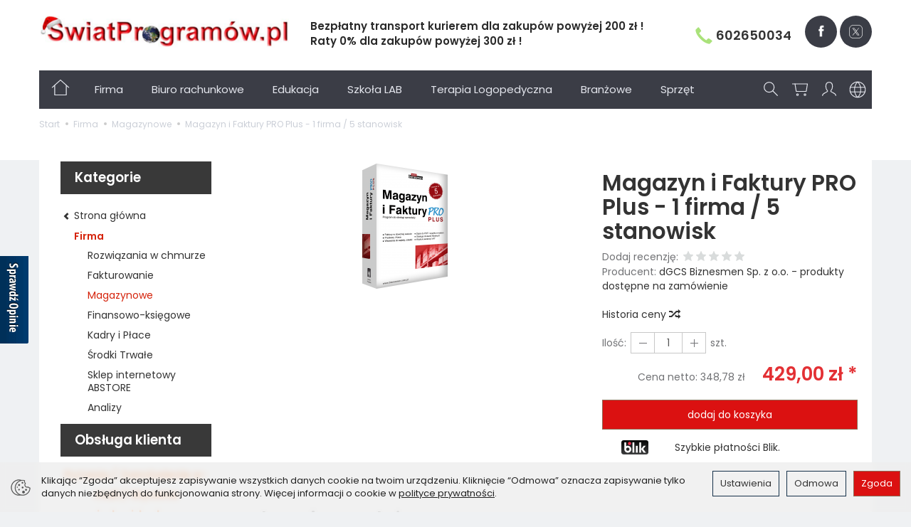

--- FILE ---
content_type: text/html; charset=utf-8
request_url: https://swiatprogramow.pl/magazyn-i-faktury-pro-plus-1-firma-5-stanowisk.html
body_size: 25208
content:
<!DOCTYPE html>
<html lang="pl">
   <head>
      <meta name="viewport" content="width=device-width, initial-scale=1.0" />
      
      
      

      
      
      
       
      
      
      
      
      
      
      
      

      
      
      
      
      
      

      <meta http-equiv="Content-Type" content="text/html; charset=utf-8" />
<meta name="keywords" content="Magazyn i Faktury PRO Plus - 1 firma / 5 stanowisk, Fakturowanie, Magazynowe, dGCS Biznesmen Sp. z o.o. - produkty dostępne na zamówienie" />
<meta name="description" content="Zakupy i Sprzedaż Wiele magazynów, Zamienniki Zamówienia i Oferty Obsługa czytnika kodów kreskowych Faktury zaliczkowe walutowe   Aktualizacja-Zamów: dho@dho.com.pl tel." />
<title>Magazyn i Faktury PRO Plus - 1 firma / 5 stanowisk - ŚwiatProgramow.pl</title>
<link rel="canonical" href="https://swiatprogramow.pl/magazyn-i-faktury-pro-plus-1-firma-5-stanowisk.html" />
      <link rel="preload" href="/bootstrap/fonts/glyphicons-halflings-regular.woff" as="font" crossorigin="anonymous">
      <link href="/bootstrap/css/bootstrap.min.css?v320" rel="preload" as="style">
      <link href="/bootstrap/css/bootstrap.min.css?v320" rel="stylesheet" type="text/css">
      <link href="/cache/css/67e33d3c56c6724bd705aafcb7a487fb.css?lm=1765201631" rel="preload" as="style" />
<link href="/cache/css/67e33d3c56c6724bd705aafcb7a487fb.css?lm=1765201631" rel="stylesheet" type="text/css" />
      
      <link rel="shortcut icon" type="image/x-icon" href="/favicon.ico" />
      <link href="https://fonts.googleapis.com/css?family=Poppins:300,400,400i,600,600i&display=swap&subset=latin-ext" rel="preload" as="style">
<link href="https://fonts.googleapis.com/css?family=Poppins:300,400,400i,600,600i&display=swap&subset=latin-ext" rel="stylesheet" type="text/css">




<!--[if IE 9]>
 <style type="text/css">
 select.form-control
 {
    padding-right: 0;
    background-image: none;
 }
 </style>
<![endif]-->



            <script type="text/javascript">
  window.dataLayer = window.dataLayer || [];
  function gtag(){dataLayer.push(arguments)};
</script>
  <script>
    
     gtag('consent', 'default', {
        'functionality_storage': 'granted',
        'personalization_storage': 'granted',
        'security_storage': 'granted',
        'analytics_storage': 'denied',      
        'ad_storage': 'denied',
        'ad_personalization': 'denied',
        'ad_user_data': 'denied',
        'wait_for_update': 500
    });
    
</script>
<script async src="https://www.googletagmanager.com/gtag/js?id=UA-60839157-1"></script>
<script>
  gtag('js', new Date());
  gtag('config', 'UA-60839157-1');
 </script>
 
 
  <script>
  
    gtag("event", "view_item", {
    currency: "PLN",
    value: 429.00,
    items: [
            {
        item_id: "1906",
        item_name: "Magazyn i Faktury PRO Plus - 1 firma / 5 stanowisk",
        index: 0,
        item_brand: "dGCS Biznesmen Sp. z o.o. - produkty dostępne na zamówienie",
        item_category: "Firma",
item_category2: "Magazynowe",
                price: 429.00,
              // Google Ads
        id: "1906",
        google_business_vertical: "retail"
      }    ]
  });
  </script>

 
      <!-- Google Tag Manager -->
<script>(function(w,d,s,l,i){w[l]=w[l]||[];w[l].push({'gtm.start':
new Date().getTime(),event:'gtm.js'});var f=d.getElementsByTagName(s)[0],
j=d.createElement(s),dl=l!='dataLayer'?'&l='+l:'';j.async=true;j.src=
'https://www.googletagmanager.com/gtm.js?id='+i+dl;f.parentNode.insertBefore(j,f);
})(window,document,'script','dataLayer','GTM-NRQ3ZQP');</script>
<!-- End Google Tag Manager -->


<meta property="og:type" content="website" /><meta property="og:title" content="Magazyn i Faktury PRO Plus - 1 firma / 5 stanowisk" /><meta property="og:description" content="


Zakupy i Sprzedaż


Wiele magazynów, Zamienniki


Zamówienia i Oferty


Obsługa czytnika kodów kreskowych


Faktury zaliczkowe walutowe


 





Aktualizacja-Zamów:
dho@dho" /><meta property="og:url" content="https://swiatprogramow.pl/magazyn-i-faktury-pro-plus-1-firma-5-stanowisk.html" /><meta property="og:image" content="https://swiatprogramow.pl/media/products/95b0bacf9823425b726ce989fb349659/images/thumbnail/big_22.png?lm=1742180605" /><meta property="og:updated_time" content="1769967292" /><script>

var ad_storage = 'denied';

var analytics_storage = 'denied';

var ad_personalization = "denied";

var ad_user_data = "denied";

var cookies_message_bar_hidden = 0;

const cookies = document.cookie.split("; ");

for (let i = 0; i < cookies.length; i++) {
  const cookie = cookies[i].split("=");
  
  if (cookie[0] === "cookies_google_analytics"){
    var cookies_google_analytics = cookie[1];                                
    
    if(cookies_google_analytics === 'true'){           
       var analytics_storage = "granted";
    }        
  }
  
  if (cookie[0] === "cookies_google_targeting"){
    
    var cookies_google_targeting = cookie[1];                        
            
    if(cookies_google_targeting === 'true'){            
        var ad_storage = "granted";
    }     
  }

 if (cookie[0] === "cookies_google_personalization"){
    
    var cookies_google_personalization = cookie[1];                        
            
    if(cookies_google_personalization === 'true'){            
        var ad_personalization = "granted";
    }     
  }

if (cookie[0] === "cookies_google_user_data"){
    
    var cookies_google_user_data = cookie[1];                        
            
    if(cookies_google_user_data === 'true'){            
        var ad_user_data = "granted";
    }     
  }

if (cookie[0] === "cookies_message_bar_hidden"){
    
    var cookies_message_bar_hidden = cookie[1];                        
            
    if(cookies_message_bar_hidden === 'true'){            
        var cookies_message_bar_hidden = 1;
    }     
  }

}

        
         if (cookies_message_bar_hidden == 1){
            gtag('consent', 'update', {
            'functionality_storage': 'granted',
            'personalization_storage': 'granted',
            'security_storage': 'granted',
            'analytics_storage': analytics_storage,      
            'ad_storage': ad_storage,
            'ad_personalization': ad_personalization,
            'ad_user_data': ad_user_data
        });
         }
    
    </script>   </head>
   <body>
      

<!-- Google Tag Manager (noscript) -->
<noscript><iframe src="https://www.googletagmanager.com/ns.html?id=GTM-NRQ3ZQP"
height="0" width="0" style="display:none;visibility:hidden"></iframe></noscript>
<!-- End Google Tag Manager (noscript) -->

<div class="modal fade" id="ajax-login-form-modal" tabindex="-1" role="dialog" aria-hidden="false" aria-modal="true" aria-labelledby="login_ajax">
    <div class="modal-dialog">
        <div class="modal-content">       
            <div id="ajax-login-form"></div>    
        </div>

    </div>
</div>
      <header>
    <div id="top">
    <div class="container">
        <div id="header" class="hidden-xs">
            <div class="flex-sm">
                <div id="logo-top" class="slogan-width">
                    <div>
                        <a href="/">
                            <img class="img-responsive" src="/images/frontend/theme/swiatprogramow_moda/_editor/prod/aacc3da0aab3d08ee4f037a276f7f0dd.png" alt="" />
                        </a>
                    </div> 
                </div>
                                            <div class="slogan"><div class="hidden-xs h4">Bezpłatny transport kurierem dla zakupów powyżej 200 zł !
<br />
Raty 0% dla zakupów powyżej 300 zł !</div></div>
                                        
                                            <div class="phone"><a href="tel:48602650034">
<span class="glyphicon glyphicon-earphone"></span>602650034</a></div>
                    
                <div id="top-social">
                            
<div class="social">
            <a href="https://www.facebook.com/people/DHO-Dom-Handlowy-Oprogramowania/100063605558635/" target="_blank" rel="noopener">
            <img class="top" src="/images/frontend/theme/moda/social/facebook.png" alt="Facebook" width="37" height="37"/>            <img class="bottom" src="/images/frontend/theme/bianco/social/facebook-white.png" alt="Facebook" width="37" height="37"/>        </a>
            
        <a href="https://x.com/TadWysDHO" target="_blank" rel="noopener">
            <img class="top" src="/images/frontend/theme/swiatprogramow_moda/_editor/prod/488c5e6d312b93c1e14402b5c57187ee.jpg" alt="Twitter" width="37" height="37"/>            <img class="bottom" src="/images/frontend/theme/swiatprogramow_moda/_editor/prod/bf14e80e7d2ce31c6ccc84b43ad81cda.png" alt="Twitter" width="37" height="37"/>        </a>
                                    </div>    
                </div>
            </div>
        </div>
    </div>
    <div id="header-navbar-position">
        <nav id="header-navbar" role="navigation">
            <div class="container">
                <div id="logo" class="visible-xs">
                    <div>
                        <a href="/">
                            <img src="/images/frontend/theme/swiatprogramow_moda/_editor/prod/30e12912142246dbb3ff73f2bb67b272.png" alt="" />
                        </a>
                    </div> 
                </div>                 
                <div id="navbar-buttons" class="btn-group pull-right">  
                    <button id="nav-button-search" type="button" class="btn btn-navbar hidden-xs collapsed" data-toggle="collapse" data-target="#nav-search"  data-parent="#header-navbar">
                        <svg role="img" xmlns="http://www.w3.org/2000/svg" width="28px" height="28px" viewBox="0 0 24 24" stroke-width="1" stroke-linecap="round" stroke-linejoin="round" fill="none"><path d="M14.4121122,14.4121122 L20,20"/> <circle cx="10" cy="10" r="6"/> </svg>
                    </button>  

                    <button id="nav-button-shopping-cart" class="btn btn-navbar collapsed empty" data-toggle="collapse" data-target="#nav-shopping-cart"  data-parent="#header-navbar">
                        <svg role="img" xmlns="http://www.w3.org/2000/svg" width="28px" height="28px" viewBox="0 0 24 24" stroke-width="1" stroke-linecap="round" stroke-linejoin="round" fill="none"><path d="M6 6h15l-1.5 9h-12z"/><circle cx="9" cy="19" r="1"/> <circle cx="18" cy="19" r="1"/><path d="M6 6H3"/> </svg>
                        <small class="quantity"></small>
                    </button>

                     
                    <a href="https://swiatprogramow.pl/user/loginUser" id="nav-button-user" class="hidden-xs btn btn-navbar collapsed">
                        <svg role="img" xmlns="http://www.w3.org/2000/svg" width="28px" height="28px" viewBox="0 0 24 24" stroke-width="1" stroke-linecap="round" stroke-linejoin="round" fill="none"><path d="M4,20 C4,17 8,17 10,15 C11,14 8,14 8,9 C8,5.667 9.333,4 12,4 C14.667,4 16,5.667 16,9 C16,14 13,14 14,15 C16,17 20,17 20,20"/> </svg>
                        <small class="login-status">&nbsp;</small>
                    </a> 
                    <button id="nav-button-user" class="visible-xs btn btn-navbar collapsed" data-toggle="collapse" data-target="#nav-user" data-parent="#header-navbar">
                        <svg role="img" xmlns="http://www.w3.org/2000/svg" width="28px" height="28px" viewBox="0 0 24 24" stroke-width="1" stroke-linecap="round" stroke-linejoin="round" fill="none"><path d="M4,20 C4,17 8,17 10,15 C11,14 8,14 8,9 C8,5.667 9.333,4 12,4 C14.667,4 16,5.667 16,9 C16,14 13,14 14,15 C16,17 20,17 20,20"/> </svg>
                        <small class="login-status">&nbsp;</small>
                    </button>     
                                                     
                    <button id="nav-button-settings" class="btn btn-navbar hidden-xs collapsed" data-toggle="collapse" data-target="#nav-settings" data-parent="#header-navbar">
                        <svg role="img" xmlns="http://www.w3.org/2000/svg" width="26px" height="26px" viewBox="0 0 24 24" stroke-width="1" stroke-linecap="round" stroke-linejoin="round" fill="none"><circle cx="12" cy="12" r="10"/> <path stroke-linecap="round" d="M12,22 C14.6666667,19.5757576 16,16.2424242 16,12 C16,7.75757576 14.6666667,4.42424242 12,2 C9.33333333,4.42424242 8,7.75757576 8,12 C8,16.2424242 9.33333333,19.5757576 12,22 Z"/> <path stroke-linecap="round" d="M2.5 9L21.5 9M2.5 15L21.5 15"/> </svg>
                    </button>                                                                  
                </div>           
                <div class="navbar-header">
                    <button id="nav-button-menu" type="button" class="navbar-toggle collapsed" data-toggle="collapse" data-target="#nav-menu" data-parent="#header-navbar">
                        <span class="icon-bar"></span>
                        <span class="icon-bar"></span>
                        <span class="icon-bar"></span>
                    </button>                            
                </div>
                <div id="nav-menu" class="navbar-collapse collapse">
                    <ul class="nav navbar-nav horizontal-categories" style="visibility: hidden; height: 0">                       
    <li class="visible-xs">
        
<form action="/product/search" class="form-inline search" method="get">
    <div class="input-group">
        <label class="sr-only" for="search-dm21">Wyszukaj</label>
        <input id="search-dm21" type="search" autocomplete="off" class="form-control" name="query" value="" placeholder='Wpisz czego szukasz' />
        <span class="input-group-btn">
            <button class="btn btn-primary" type="submit" aria-label="Wyszukaj">
                <span class="glyphicon glyphicon-search"></span>
            </button>
        </span>                                
    </div>
</form>






    </li>    
    <li class="home-icon hidden-xs">
        <a href="/">
            <svg width="28px" height="28px" viewBox="0 0 24 24" xmlns="http://www.w3.org/2000/svg" stroke-width="1" stroke-linecap="round" stroke-linejoin="round" fill="none"><path d="M2 12L5 9.3M22 12L19 9.3M19 9.3L12 3L5 9.3M19 9.3V21H5V9.3"/> </svg>
        </a>
    </li>
                                                    <li class="dropdown">
                    <a href="/category/firma" class="dropdown-toggle category-link" data-hover="dropdown" data-toggle="dropdown">Firma</a>
                    <ul class="dropdown-menu">
                                                    <li>
                                <a href="/category/rozwiazania-w-chmurze" class="category-link">Rozwiązania w chmurze</a>
                            </li>
                                                    <li>
                                <a href="/category/fakturowanie" class="category-link">Fakturowanie</a>
                            </li>
                                                    <li>
                                <a href="/category/magazynowe" class="category-link">Magazynowe</a>
                            </li>
                                                    <li>
                                <a href="/category/ksiegowe" class="category-link">Finansowo-księgowe</a>
                            </li>
                                                    <li>
                                <a href="/category/kadry-i-place" class="category-link">Kadry i Płace</a>
                            </li>
                                                    <li>
                                <a href="/category/srodki-trwale" class="category-link">Środki Trwałe</a>
                            </li>
                                                    <li>
                                <a href="/category/sklep-internetowy-abstore" class="category-link">Sklep internetowy ABSTORE</a>
                            </li>
                                                    <li>
                                <a href="/category/branzowe-analizy" class="category-link">Analizy</a>
                            </li>
                                            </ul> 
                </li>
                     
                                                    <li class="dropdown">
                    <a href="/category/biuro-rachunkowe" class="dropdown-toggle category-link" data-hover="dropdown" data-toggle="dropdown">Biuro rachunkowe</a>
                    <ul class="dropdown-menu">
                                                    <li>
                                <a href="/category/biuro-rachunkowe-fakturowanie" class="category-link">Fakturowanie</a>
                            </li>
                                                    <li>
                                <a href="/category/biuro-rachunkowe-finansowo-ksiegowe" class="category-link">Finansowo-księgowe</a>
                            </li>
                                                    <li>
                                <a href="/category/biuro-rachunkowe-kadry-i-place" class="category-link">Kadry i Płace</a>
                            </li>
                                                    <li>
                                <a href="/category/biuro-rachunkowe-srodki-trwale" class="category-link">Środki trwałe</a>
                            </li>
                                                    <li>
                                <a href="/category/biuro-rachunkowe-analizy" class="category-link">Analizy</a>
                            </li>
                                            </ul> 
                </li>
                     
                                                    <li class="dropdown">
                    <a href="/category/edukacja" class="dropdown-toggle category-link" data-hover="dropdown" data-toggle="dropdown">Edukacja</a>
                    <ul class="dropdown-menu">
                                                    <li>
                                <a href="/category/edukacja-dla-uczniow" class="category-link">Dla uczniów</a>
                            </li>
                                                    <li>
                                <a href="/category/edukacja-szkoly" class="category-link">Szkoły</a>
                            </li>
                                                    <li>
                                <a href="/category/edukacja-dla-najmlodszych" class="category-link">Dla najmłodszych</a>
                            </li>
                                                    <li>
                                <a href="/category/edukacja-dla-dzieci" class="category-link">Dla dzieci</a>
                            </li>
                                                    <li>
                                <a href="/category/edukacja-encyklopedie" class="category-link">Encyklopedie</a>
                            </li>
                                                    <li>
                                <a href="/category/edukacja-wspieranie-rozwoju-dzieci-5-12-lat-licencje-dom" class="category-link">Wspieranie rozwoju dzieci 5-12 lat licencje dom</a>
                            </li>
                                                    <li>
                                <a href="/category/edukacja-gry-planszowe" class="category-link">Gry planszowe</a>
                            </li>
                                                    <li>
                                <a href="/category/terapia-pedagogiczna-matswiat" class="category-link">Terapia pedagogiczna</a>
                            </li>
                                                    <li>
                                <a href="/category/jezykowe" class="category-link">Językowe</a>
                            </li>
                                                    <li>
                                <a href="/category/plansze-edukacyjne" class="category-link">Plansze edukacyjne</a>
                            </li>
                                                    <li>
                                <a href="/category/gry-na-pc" class="category-link">Gry edukacyjne</a>
                            </li>
                                                    <li>
                                <a href="/category/religia" class="category-link">Religia</a>
                            </li>
                                                    <li>
                                <a href="/category/programy-w-promocji" class="category-link">Promocje</a>
                            </li>
                                            </ul> 
                </li>
                     
                        <li>
                <a href="/category/szkolne-laboratoria" class="category-link">Szkoła LAB</a>
            </li>
         
                                                    <li class="dropdown">
                    <a href="/category/terapia-logopedyczna" class="dropdown-toggle category-link" data-hover="dropdown" data-toggle="dropdown">Terapia Logopedyczna</a>
                    <ul class="dropdown-menu">
                                                    <li>
                                <a href="/category/edukacja-edusensus" class="category-link">EduSensus</a>
                            </li>
                                                    <li>
                                <a href="/category/edukacja-eduterapeutica" class="category-link">Eduterapeutica</a>
                            </li>
                                                    <li>
                                <a href="/category/edukacja-logopedia" class="category-link">Logopedia</a>
                            </li>
                                                    <li>
                                <a href="/category/terapia-logopedyczna-mtalent" class="category-link">mTalent</a>
                            </li>
                                                    <li>
                                <a href="/category/terapia-logopedyczna-tradycyjne-pomoce-dydaktyczne" class="category-link">Tradycyjne pomoce dydaktyczne</a>
                            </li>
                                                    <li>
                                <a href="/category/terapia-logopedyczna-wsparcie-terapii" class="category-link">Wsparcie terapii</a>
                            </li>
                                                    <li>
                                <a href="/category/terapia-logopedyczna-autyzm" class="category-link">Spektrum autyzmu</a>
                            </li>
                                            </ul> 
                </li>
                     
                                                    <li class="dropdown">
                    <a href="/category/branzowe" class="dropdown-toggle category-link" data-hover="dropdown" data-toggle="dropdown">Branżowe</a>
                    <ul class="dropdown-menu">
                                                    <li>
                                <a href="/category/branzowe-specjalistyczne" class="category-link">Specjalistyczne</a>
                            </li>
                                                    <li>
                                <a href="/category/branzowe-crm" class="category-link">CRM</a>
                            </li>
                                                    <li>
                                <a href="/category/rolnictwo" class="category-link">Dla rolnictwa</a>
                            </li>
                                                    <li>
                                <a href="/category/zagraniczne" class="category-link">Zagraniczne</a>
                            </li>
                                                    <li>
                                <a href="/category/antywirusy" class="category-link">Antywirusy</a>
                            </li>
                                                    <li>
                                <a href="/category/magazynowe-nakladki-do-wapro-mag" class="category-link">Nakładki WAPRO MAG</a>
                            </li>
                                                    <li>
                                <a href="/category/serwis-rtv-agd-dla-insert" class="category-link">Nakładki INSERT</a>
                            </li>
                                            </ul> 
                </li>
                     
                                                    <li class="dropdown">
                    <a href="/category/edukacja-sprzet" class="dropdown-toggle category-link" data-hover="dropdown" data-toggle="dropdown">Sprzęt</a>
                    <ul class="dropdown-menu">
                                                    <li>
                                <a href="/category/automatyzacja-w-zyciu-codziennym" class="category-link">Automatyzacja w życiu codziennym</a>
                            </li>
                                                    <li>
                                <a href="/category/wagi-elektroniczne" class="category-link">Wagi Elektroniczne</a>
                            </li>
                                                    <li>
                                <a href="/category/sprzet-obcinarki-do-papieru" class="category-link">Obcinarki do papieru</a>
                            </li>
                                                    <li>
                                <a href="/category/wyroby-medyczne" class="category-link">Wyroby medyczne</a>
                            </li>
                                                    <li>
                                <a href="/category/sprzet-tablety-graficzne" class="category-link">Tablety graficzne</a>
                            </li>
                                                    <li>
                                <a href="/category/sprzet-sprzet-brajlowski" class="category-link">Notatniki i monitory brajlowskie</a>
                            </li>
                                                    <li>
                                <a href="/category/sprzet-drukarki-brajlowskie" class="category-link">Drukarki brajlowskie</a>
                            </li>
                                                    <li>
                                <a href="/category/sprzet-klawiatury-brajlowskie" class="category-link">Klawiatury brajlowskie</a>
                            </li>
                                                    <li>
                                <a href="/category/sprzet-zegarki-dla-niewidomych-lub-slabowidzacych" class="category-link">Zegarki dla niewidomych lub słabowidzących</a>
                            </li>
                                                    <li>
                                <a href="/category/sprzet-lupy-elektroniczne" class="category-link">Lupy elektroniczne</a>
                            </li>
                                                    <li>
                                <a href="/category/sprzet-klawiatury-powiekszone" class="category-link">Klawiatury powiększone</a>
                            </li>
                                                    <li>
                                <a href="/category/sprzet-urzadzenia-lektorskie" class="category-link">Urządzenia lektorskie</a>
                            </li>
                                                    <li>
                                <a href="/category/sprzet-ksiazka-mowiona" class="category-link">Książka mówiona</a>
                            </li>
                                                    <li>
                                <a href="/category/sprzet-powiekszalniki" class="category-link">Powiększalniki</a>
                            </li>
                                                    <li>
                                <a href="/category/sprzet-urzadzenia-do-sterowania-wzrokiem" class="category-link">Urządzenia do sterowania wzrokiem</a>
                            </li>
                                                    <li>
                                <a href="/category/sprzet-urzadzenia-zastepujace-mysz-komputerowa" class="category-link">Urządzenia zastępujące mysz komputerową</a>
                            </li>
                                                    <li>
                                <a href="/category/sprzet-przyciski-i-interfejsy" class="category-link">Przyciski i interfejsy</a>
                            </li>
                                                    <li>
                                <a href="/category/sprzet-komunikatory" class="category-link">Komunikatory - wspomaganie komunikacji</a>
                            </li>
                                                    <li>
                                <a href="/category/sprzet-nowa-kategoria" class="category-link">Oprogramowanie wspomagające komunikację</a>
                            </li>
                                            </ul> 
                </li>
                     
                        <li>
                <a href="/category/producenci" class="category-link">Nasze marki</a>
            </li>
         
       
    
        <li><a href="/webpage/regulamin-promocji-black-week.html">Regulamin promocji BLACK WEEK</a></li>

</ul>



                </div>
                <div class="navbar-dropdown">                
                    <div id="nav-shopping-cart" class="navbar-collapse collapse">
                            <div class="shopping-cart clearfix">
            <div class="text-right">Twój koszyk jest pusty</div>
    </div>





                    </div>
                    <div id="nav-user" class="navbar-collapse collapse">
                        <ul class="nav navbar-nav">               
                                <div class="user-content">
        <button class="btn btn-primary" data-action="ajax-login-button">Zaloguj</button>
        <div class="user-options-text text-muted hidden-xs">Nie masz jeszcze konta?</div>
        <a class="btn btn-light" href="https://swiatprogramow.pl/user/createAccount" rel="nofollow">Załóż konto</a>    
    </div>

<div class="user-settings hidden-sm hidden-md hidden-lg">
    <div class="nav-setting-content">
    <p class="title-settings">
        Język  
    </p>
    <div class="dropdown dropdown-language">
        <button class="btn btn-light dropdown-toggle" type="button" id="dropdownLanguageButton_kn2h" data-toggle="dropdown" aria-haspopup="true" aria-expanded="false">
            <span>
                                    <img class="img-responsive" src="/uploads/stLanguagePlugin/1566c080cf8049d5cb86b18b7a610b16.png" alt="Wersja językowa Polska" />
                                Polska
            </span>
            <span class="caret"></span>
        </button>
        <div class="dropdown-menu-slide" aria-labelledby="dropdownLanguageButton_kn2h">
            <ul class="dropdown-menu-slide-inner">
                                                        
                                                            <li>
                            <a class="dropdown-item" href="/uk/magazyn-i-faktury-pro-plus-1-firma-5-stanowisk.html" rel="nofollow">
                                                                    <img class="img-responsive" src="/uploads/stLanguagePlugin/uk_active.png" alt="Wersja językowa Ukraińska" />
                                                                Ukraińska
                            </a>
                        </li>
                                        
                            </ul>
        </div>
    </div>
</div>
    <div class="nav-setting-content">
    <p class="title-settings">
        Waluta
    </p>
    <div class="dropdown dropdown-currency">
        <button class="btn btn-light dropdown-toggle" type="button" id="dropdownCurrencyButton" data-toggle="dropdown" aria-haspopup="true" aria-expanded="false">
            <span>PLN</span>
            <span class="caret"></span>
        </button>
        <div class="dropdown-menu-slide" aria-labelledby="dropdownCurrencyButton">
            <ul class="dropdown-menu-slide-inner">
                                                        
                                                            <li>
                            <a class="dropdown-item" href="/currency/change/currency/2" rel="nofollow">USD</a>
                        </li>
                                        
                                                            <li>
                            <a class="dropdown-item" href="/currency/change/currency/3" rel="nofollow">EUR</a>
                        </li>
                                        
                            </ul>
        </div>
    </div>
</div>
</div>


                        </ul>
                    </div>
                    <div id="nav-settings" class="hidden-xs navbar-collapse collapse"><ul class="nav navbar-nav"><li class="dropdown"><div class="nav-setting-content">
    <p class="title-settings">
        Język  
    </p>
    <div class="dropdown dropdown-language">
        <button class="btn btn-light dropdown-toggle" type="button" id="dropdownLanguageButton_wvj5" data-toggle="dropdown" aria-haspopup="true" aria-expanded="false">
            <span>
                                    <img class="img-responsive" src="/uploads/stLanguagePlugin/1566c080cf8049d5cb86b18b7a610b16.png" alt="Wersja językowa Polska" />
                                Polska
            </span>
            <span class="caret"></span>
        </button>
        <div class="dropdown-menu-slide" aria-labelledby="dropdownLanguageButton_wvj5">
            <ul class="dropdown-menu-slide-inner">
                                                        
                                                            <li>
                            <a class="dropdown-item" href="/uk/magazyn-i-faktury-pro-plus-1-firma-5-stanowisk.html" rel="nofollow">
                                                                    <img class="img-responsive" src="/uploads/stLanguagePlugin/uk_active.png" alt="Wersja językowa Ukraińska" />
                                                                Ukraińska
                            </a>
                        </li>
                                        
                            </ul>
        </div>
    </div>
</div></li><li class="dropdown"><div class="nav-setting-content">
    <p class="title-settings">
        Waluta
    </p>
    <div class="dropdown dropdown-currency">
        <button class="btn btn-light dropdown-toggle" type="button" id="dropdownCurrencyButton" data-toggle="dropdown" aria-haspopup="true" aria-expanded="false">
            <span>PLN</span>
            <span class="caret"></span>
        </button>
        <div class="dropdown-menu-slide" aria-labelledby="dropdownCurrencyButton">
            <ul class="dropdown-menu-slide-inner">
                                                        
                                                            <li>
                            <a class="dropdown-item" href="/currency/change/currency/2" rel="nofollow">USD</a>
                        </li>
                                        
                                                            <li>
                            <a class="dropdown-item" href="/currency/change/currency/3" rel="nofollow">EUR</a>
                        </li>
                                        
                            </ul>
        </div>
    </div>
</div></li></ul></div>
                    <div id="nav-search" class="navbar-collapse collapse hidden-xs">
                        
<form action="/product/search" class="form-inline search" method="get">
    <div class="input-group">
        <label class="sr-only" for="search-15hl">Wyszukaj</label>
        <input id="search-15hl" type="search" autocomplete="off" class="form-control" name="query" value="" placeholder='Wpisz czego szukasz' />
        <span class="input-group-btn">
            <button class="btn btn-primary" type="submit" aria-label="Wyszukaj">
                <span class="glyphicon glyphicon-search"></span>
            </button>
        </span>                                
    </div>
</form>






                    </div>
                </div>
            </div>
        </nav>
            </div>
</div>
</header>
<div id="two-column-layout"> 
    <main class="container">
        <ol class="breadcrumb hidden-xs" itemscope itemtype="https://schema.org/BreadcrumbList">
    <li itemprop="itemListElement" itemscope itemtype="https://schema.org/ListItem">
        <a itemprop="item" href="https://swiatprogramow.pl/"><span itemprop="name">Start</span></a>
        <meta itemprop="position" content="1" />
    </li>
                <li itemprop="itemListElement" itemscope itemtype="https://schema.org/ListItem">
                        <a itemprop="item"  href="https://swiatprogramow.pl/category/firma"><span itemprop="name">Firma</span></a>
                        <meta itemprop="position" content="2" />
        </li>
            <li itemprop="itemListElement" itemscope itemtype="https://schema.org/ListItem">
                        <a itemprop="item"  href="https://swiatprogramow.pl/category/magazynowe"><span itemprop="name">Magazynowe</span></a>
                        <meta itemprop="position" content="3" />
        </li>
            <li itemprop="itemListElement" itemscope itemtype="https://schema.org/ListItem">
                        <a itemprop="item"  href="https://swiatprogramow.pl/magazyn-i-faktury-pro-plus-1-firma-5-stanowisk.html"><span itemprop="name">Magazyn i Faktury PRO Plus - 1 firma / 5 stanowisk</span></a>
                        <meta itemprop="position" content="4" />
        </li>
    </ol>




        <div class="bg-white">
            <div class="row">
                <div id="content" class="col-md-9 col-md-push-3 col-lg-9 col-lg-push-3">














<div itemscope itemtype="https://schema.org/Product">
    <div class="card panel panel-default">
        <div class="panel-body">

            <div class="row">
                <div class="col-xs-12 col-sm-7 product-gallery">
                    <ul id="product-gallery" class="gallery list-unstyled clearfix gallery-one" data-equalizer>
                        <li id="product-photo" class="col-xs-12" data-src="/media/products/95b0bacf9823425b726ce989fb349659/images/thumbnail/big_22.png?lm=1742180605" data-sub-html="    &lt;div class=&quot;custom-html&quot;&gt;
        &lt;h4&gt;Magazyn i Faktury PRO Plus - 1 firma / 5 stanowisk&lt;/h4&gt;
        &lt;p&gt;&lt;/p&gt;
    &lt;/div&gt;
" data-id="" data-gallery="/stThumbnailPlugin.php?i=media%2Fproducts%2F95b0bacf9823425b726ce989fb349659%2Fimages%2F22.png&t=gallery&f=product&u=1740144806">
                            <div>
                                <div class="gallery-image">
                                    <img itemprop="image" class="img-responsive" src="/media/products/95b0bacf9823425b726ce989fb349659/images/thumbnail/large_22.png?lm=1740362648" alt="Magazyn i Faktury PRO Plus - 1 firma / 5 stanowisk" />
                                </div>
                            </div>
                        </li>
                                            </ul>
                </div>
                <div class="col-xs-12 col-sm-5 product-label relative">
                    <div id="product-preloader" class="preloader absolute hidden"></div>
                    <h1 itemprop="name">Magazyn i Faktury PRO Plus - 1 firma / 5 stanowisk</h1>

                    
                    <ul class="information">

                                                

<li class="add-review-line">
    <span id="add-review" class="review-text text-muted">Dodaj recenzję:</span>
    <form class="pull-left" action="">
        <input  name="star1" title='Twoja ocena 1' type="radio" class="auto-submit-star" value="1"  />
        <input  name="star1" title='Twoja ocena 2' type="radio" class="auto-submit-star" value="2"  />
        <input  name="star1" title='Twoja ocena 3' type="radio" class="auto-submit-star" value="3"  />
        <input  name="star1" title='Twoja ocena 4' type="radio" class="auto-submit-star" value="4"  />
        <input  name="star1" title='Twoja ocena 5' type="radio" class="auto-submit-star" value="5"  />        
    </form>
    </li>
<!-- Modal -->
<div class="modal fade" id="star_raiting_modal" tabindex="-1" role="dialog" aria-labelledby="myModalLabel" aria-hidden="true" >
    <div class="modal-dialog">
    <div class="modal-content">
        <div id="star_raiting"></div>
    </div>
  </div>
</div>
                        
                        
                                                    <li><span class="text-muted">Producent:</span> <span itemprop="brand"><a href="/manufacturer/dgcs-biznesmen-sp-z-o-o" class="producer_name">dGCS Biznesmen Sp. z o.o. - produkty dostępne na zamówienie</a></span></li>
                                                                                                

                                                                   <li>    <div id="question-container">
   </div>

</li>
                                                                                
                        
<li>
<br/>
<a href="#" id="show-price-modal" terget="_blank" rel="nofollow">Historia ceny <span style="font-size: 14px;" class="glyphicon glyphicon-random"></span></a> <br />
<!-- Modal -->
<div class="modal fade" id="price_history_modal" tabindex="-1" role="dialog" aria-hidden="true">    
    <div class="modal-dialog">                
    
        <div class="modal-content" style="padding: 15px;">
        
        <div class="modal-header" style="border-bottom: none;">            
            <button type="button" class="close pull-right" data-dismiss="modal" aria-label="Close"><span aria-hidden="true">×</span></button>
        </div>        
            
            
            <div id="price_history_result"></div>
        </div>
    
    </div>
</div>

</li>

                        <div id="basket_product_options_container">
                            
                        </div>

                        
                    </ul>

                    <meta itemprop="sku" content="1906">
                    
                                            <ul class="information prices" itemprop="offers" itemscope itemtype="https://schema.org/Offer">
                        <meta itemprop="availability" content="https://schema.org/InStock" />
                        <meta itemprop="priceCurrency" content="PLN" />
                        <meta itemprop="url" content="https://swiatprogramow.pl/magazyn-i-faktury-pro-plus-1-firma-5-stanowisk.html" />
                        <meta itemprop="priceValidUntil" content="2026-02-15" />

                                                            <meta itemprop="price" content="429.00" />
                            
                        
                            <li class="add-quantity text-muted">
                                <label for="product-card_1906_quantity">Ilość:</label><button class="btn btn-default btn-qty" data-qty="minus" aria-label="Zwiększ ilość"></button><input type="text" name="product-card[1906][quantity]" id="product-card_1906_quantity" value="1" class="basket_add_quantity form-control" size="4" maxlength="5" data-max="1000" data-min="1" inputmode="numeric" onchange="this.value = stPrice.fixNumberFormat(this.value, 0);" aria-label="Ilość" /><button class="btn btn-default btn-qty" data-qty="plus" aria-label="Zmniejsz ilość"></button><span class="uom text-muted">szt.</span>
                            </li>
                                                                                                                            <li class="price-line">
                                        <span class="price_minor text-muted">Cena netto: <span id="st_product_options-price_net"><span id="st_product_options-price-netto">348,78 zł</span></span></span>
                                        <span class="old_price"></span>
                                        <span class="price"><span id="st_product_options-price-brutto">429,00 zł</span></span>

                                    </li>
                                                            
                            
                            <li class="shopping-cart">
                                    <form data-product="1906" id="product-card_1906" class="basket_add_button" action="https://swiatprogramow.pl/basket/add/1906/1" method="post">
        <div>
            <input type="hidden" name="product_set_discount" value="" />
            <input type="hidden" name="option_list" value="" />
            <button class="btn btn-shopping-cart" type="submit">dodaj do koszyka</button>
        </div>
    </form>
                            </li>
                                                            
                                                    
                        
    <li class="highlighted-payment">
        <span class="payment-logo">
                            <img alt="Blik" src="/images/frontend/theme/responsive/payment/blik.svg" />
                    </span>
        <span class="payment-name">Szybkie płatności Blik.</span>
            </li>    



    <li style="margin-top: 12px">    
</li>


                    </ul>
                                

                
<div id="card-info-box">

    <ul class="flex clearfix">
        
        
        
    </ul>

    
    
    
</div>

                
                

                <div class="hidden-xs"><div class="reviews">
    </div>


</div>
            </div>
        </div>
        <div id="card-left-content">
            <div class="row">
                <div class="col-xs-12">
                    
                                                        </div>

                    
                    <div id="description-long" itemprop="description" class="description tinymce_html col-xs-12">
                        <!--[mode:tiny]--><div id="prod_top" style="position: relative;">
<ul class="disc">
<li>
<h2 class="header_2">Zakupy i Sprzedaż</h2>
</li>
<li>
<h2 class="header_2">Wiele magazynów, Zamienniki</h2>
</li>
<li>
<h2 class="header_2">Zamówienia i Oferty</h2>
</li>
<li>
<h2 class="header_2">Obsługa czytnika kodów kreskowych</h2>
</li>
<li>
<h2 class="header_2">Faktury zaliczkowe walutowe</h2>
</li>
</ul>
<div style="position: absolute; bottom: 0; right: 0;"> </div>
</div>
<table>
<thead>
<tr>
<th class="wide" rowspan="2">
<p>Aktualizacja-Zamów:</p>
<p><a href="mailto:dho@dho.com.pl">dho@dho.com.pl</a></p>
<p>tel.: 22-864-13-13</p>
</th>
<th colspan="2">Cena</th>
<th class="narr" rowspan="2"> </th>
</tr>
<tr class="alt">
<th class="narr">netto</th>
<th class="narr">brutto</th>
</tr>
</thead>
<tbody>
<tr>
<td>Magazyn i Faktury PRO Plus - 1 firma / 5 stanowisk (aktualizacja)</td>
<td class="price"><strong>150,00 zł</strong></td>
<td class="price">184,50 zł</td>
<td> </td>
</tr>
<tr class="alt">
<td>Magazyn i Faktury PRO Plus - wiele firm / 5 stanowisk (aktualizacja)</td>
<td class="price"><strong>200,00 zł</strong></td>
<td class="price">246,00 zł</td>
<td> </td>
</tr>
</tbody>
</table>
<div class="panes">
<div style="display: block;">
<p> </p>
<p><strong style="border-width: 0px; margin: 0px; padding: 0px; color: #333333; line-height: 18px; font-family: Arial, sans-serif; vertical-align: baseline; outline-width: 0px;">Magazyn i Faktury PRO Plus </strong>jest rozszerzoną wersją programu Magazyn i Faktury PRO. Dodatkowo zawiera poniższe funkcjonalności:</p>
<p>• Wielomagazynowość, przesunięcia międzymagazynowe,<br /> • Obsługa zamienników,<br /> • Zamówienia od odbiorców oraz Zamówienia do dostawców,<br /> • Oferty dla klientów,<br /> • Działy towarowe<br /> • Faktury Zaliczkowe w walucie oraz Faktury Końcowe w walucie,<br /> <span style="font-family: Arial, sans-serif; line-height: 18px;">• Wydruk w języku polsko/angielskim, angielskim Faktur, Faktur WDT, Faktur Eksportowych,</span><br style="color: #333333; line-height: 18px; font-family: Arial, sans-serif;" /> • Współpraca z czytnikiem kodów kreskowych.<strong style="border-width: 0px; margin: 0px; padding: 0px; vertical-align: baseline; outline-width: 0px;"><br /> </strong></p>
</div>
</div>
                    </div>
                    <div id="review-right" class="hidden-xs col-sm-4"></div>
                
                <div class="col-xs-12">
                    <ul class="nav nav-tabs">
    <li class="active">
        <a rel="nofollow">Recenzje</a>
    </li>
</ul>

 
</br>
<div id="product-tab-review">
</div>         





                                            
                                    </div>
            </div>
            <div class="visible-xs"><div class="reviews">
    </div>


</div>
        </div>

        
        <div id="sidebar-interest"></div>





        </div>
    </div>

    
</div>

<div class="modal fade" id="execute_time_overlay" tabindex="-1" role="dialog" aria-labelledby="execute_time_overlay" aria-hidden="true">
  <div class="modal-dialog">
    <div class="modal-content">
    </div>
  </div>
</div>


</div>
                <div id="left" class="col-md-3 col-md-pull-9 col-lg-3 col-lg-pull-9 hidden-sm hidden-xs">
                    <div id="category-thumbnail" class="thumbnail">
                        <ul id="vertical-categories" class="nav nav-stacked">
    <h3>
        Kategorie
    </h3>
            <li class="parent"><a href="/"><span class="glyphicon glyphicon-chevron-left"></span> <span class="name">Strona główna</span></a></li>
                <li>
            <span class="current">
                <a href="/category/firma">Firma</a>
            </span>
            <ul class="nav nav-stacked">
                    
                    <li>
                        <a href="/category/rozwiazania-w-chmurze">Rozwiązania w chmurze</a>
                    </li>
                    
                    <li>
                        <a href="/category/fakturowanie">Fakturowanie</a>
                    </li>
                    
                    <li class="active">
                        <a href="/category/magazynowe">Magazynowe</a>
                    </li>
                    
                    <li>
                        <a href="/category/ksiegowe">Finansowo-księgowe</a>
                    </li>
                    
                    <li>
                        <a href="/category/kadry-i-place">Kadry i Płace</a>
                    </li>
                    
                    <li>
                        <a href="/category/srodki-trwale">Środki Trwałe</a>
                    </li>
                    
                    <li>
                        <a href="/category/sklep-internetowy-abstore">Sklep internetowy ABSTORE</a>
                    </li>
                    
                    <li>
                        <a href="/category/branzowe-analizy">Analizy</a>
                    </li>
                            </ul>        
        </li>
    </ul>
                        
                    </div>
                        <div id="box-11" class="box-info panel panel-default">
                    <div class="panel-heading">
                <h3 class="panel-title">Obsługa klienta</h3>
            </div>
                <div class="panel-body clearfix tinymce_html" >
            <!--[mode:html]--><h3 style="color: #fe6700; text-align: center; line-height: 28px;"><strong>Pytania / Zamówienie e-mail / Wycena indywidualna</strong></h3>
<p style="text-align: center; color: #8e8e8e;"><strong><a href="mailto:dho@dho.com.pl">dho@dho.com.pl</a></strong></p>
<p style="text-align: center; color: #8e8e8e;"><strong>602650034</strong></p>
<p style="text-align: center; color: #8e8e8e;"><strong>602300522</strong></p>
<p style="text-align: center; color: #8e8e8e;"><strong>506767143<br /><br /></strong></p>
<p style="text-align: center; color: #ff0000; font-size: 18px;"><strong>Negocjuj z nami cenę</strong></p>
<p style="text-align: center; color: #0871f6;"><a title="OŚWIADCZENIE O ODSTĄPIENIU OD UMOWY" href="/uploads/OŚWIADCZENIE O ODSTĄPIENIU OD UMOWY.odt">Zwrot produktu</a></p>
<p style="text-align: center; color: #0871f6;"><img src="/uploads/Przelewy24-raty.png?1700756969642" alt="" width="369" height="114" /></p>
<p style="text-align: center; color: #0871f6;"><img src="/uploads/p24-now-BLIK.png?1700758355656" alt="" width="366" height="137" /></p>
<p style="text-align: center; color: #0871f6;"><img src="/uploads/paypal-logo.png?1531922300869" alt="" width="295" height="79" /></p> 
        </div>
    </div>
    <div id="box-9" class="box-info panel panel-default">
                    <div class="panel-heading">
                <h3 class="panel-title">Newsletter</h3>
            </div>
                <div class="panel-body clearfix tinymce_html" >
            <!--[mode:html]--><p style="text-align: center; color: #8e8e8e;"><em><strong>Zapisz się do naszego newslettera lub przyłącz się do nas na Facebook'u.</strong></em></p>
<p style="text-align: center; color: #8e8e8e;"><em><strong>Co tydzień nowe promocje i oferty!<br /></strong></em></p>
<p style="text-align: center; "><a class="btn btn-primary" href="/newsletter">Dołącz</a></p> 
        </div>
    </div>
    <div id="box-12" class="box-info panel panel-default">
                    <div class="panel-heading">
                <h3 class="panel-title">Sprawdź przesyłkę</h3>
            </div>
                <div class="panel-body clearfix tinymce_html" >
            <!--[mode:tiny]--><p><a href="https://tracktrace.dpd.com.pl/findParcel"><img src="/uploads/8372c10b2c03acc216b16ca51463314a_1_1.jpg?1743342176511" alt="" width="312" height="91" /></a></p>
<p><a href="https://sprawdz.dhl.com.pl/" target="_blank" rel="noopener"><img src="/uploads/dhl_1.png?1637778199401" alt="" width="312" height="61" /></a></p>
<p><a href="https://inpost.pl/sledzenie-przesylek" target="_blank" rel="noopener"><img src="/uploads/inPost_1.png?1637778213463" alt="" width="313" height="72" /></a></p> 
        </div>
    </div>
    <div id="box-13" class="box-info panel panel-default">
                    <div class="panel-heading">
                <h3 class="panel-title">Dlaczego warto zamawiać u nas?</h3>
            </div>
                <div class="panel-body clearfix tinymce_html" >
            <!--[mode:tiny]--><p><img style="display: block; margin-left: auto; margin-right: auto;" src="/uploads/doswiadczenie.png?1530184326363" width="80" height="80" /></p>
<h3 style="color: #fe6700; text-align: center;"><strong>DOŚWIADCZENIE</strong></h3>
<p style="text-align: center; color: #8e8e8e;">Działamy od 1993 roku.</p>
<p style="text-align: center; color: #8e8e8e;">Obsłużyliśmy ponad 70.000 klientów w Polsce.</p>
<p style="text-align: center; color: #8e8e8e;">Od 30 lat cenimy wartości rodzinne - w tym samym składzie na stanowiskach decyzyjnych.</p>
<p style="text-align: center; color: #8e8e8e;">Nasi Klienci i współpracownicy cenią u nas profesjonalizm i rozeznanie rynku.</p>
<p><img style="display: block; margin-left: auto; margin-right: auto;" src="/uploads/jakosc.png?1530184375897" width="80" height="80" /></p>
<h3 style="color: #fe6700; text-align: center;"><strong>WYSOKA JAKOŚĆ</strong></h3>
<p style="text-align: center; color: #8e8e8e;">Fachowa, sprawna i miła obsługa.</p>
<p><img style="display: block; margin-left: auto; margin-right: auto;" src="/uploads/ceny.png?1530184390602" width="80" height="80" /></p>
<h3 style="color: #fe6700; text-align: center;"><strong>ATRAKCYJNE CENY</strong></h3>
<p style="text-align: center; color: #8e8e8e;">Produkty tańsze niż u konkurencji. Możliwość negocjacji cen.</p>
<p><img style="display: block; margin-left: auto; margin-right: auto;" src="/uploads/realizacja.png?1530184401416" width="80" height="80" /></p>
<h3 style="color: #fe6700; text-align: center;"><strong>SZYBKA REALIZACJA</strong></h3>
<p style="text-align: center; color: #8e8e8e;">Szybki czas realizacji zamówień, najczęściej jeden, dwa dni robocze.</p> 
        </div>
    </div>

                    
                                    </div>
            </div>
        </div>
    </main>
    <footer>
        <div class="navbar navbar-default clearfix">
    <div class="container">
        <div id="accordion_footer" class="panel-group row">
            <div class="col-xs-12 col-sm-8">
                <div class="row">
                    
                    	<div class="foot-group list-group col-xs-12 col-sm-3">
		<div class="list-group-item-heading h5">
	<a data-toggle="collapse" data-parent="#accordion_footer" href="#collapse_1">Informacje <span class="caret hidden-sm hidden-md hidden-lg"></span></a>
</div>  
<div id="collapse_1" class="list-group collapse">
                 
        <a href="/webpage/o-firmie.html">O firmie</a>
        
                 
        <a href="/webpage/dlaczego-warto-zamawiac-u-nas.html">Dlaczego warto zamawiać u nas?</a>
        
                 
        <a href="/webpage/kontakt.html">Kontakt</a>
        
                 
        <a href="/webpage/regulamin-obowiazujacy-od-25-12-2014.html">Regulamin</a>
        
                 
        <a href="/webpage/blog.html">BLOG</a>
        
                 
        <a href="/webpage/regulamin-promocji-black-week.html">Regulamin promocji BLACK WEEK</a>
        
      
    
</div>                                 
	</div>
	<div class="foot-group list-group col-xs-12 col-sm-3">
		<div class="list-group-item-heading h5">
	<a data-toggle="collapse" data-parent="#accordion_footer" href="#collapse_3">Zamówienia <span class="caret hidden-sm hidden-md hidden-lg"></span></a>
</div>  
<div id="collapse_3" class="list-group collapse">
                 
        <a href="/webpage/prawo-do-odstapienia-od-umowy.html">Zwroty</a>
        
                 
        <a href="/webpage/reklamacje.html">Reklamacje</a>
        
                 
        <a href="/webpage/czas-dostawy.html">Czas dostawy</a>
        
                 
        <a href="/webpage/koszty-dostawy.html">Koszty dostawy</a>
        
                 
        <a href="/webpage/sprawdz-przesylke.html">Sprawdź przesyłkę</a>
        
      
    
</div>                                 
	</div>
	<div class="foot-group list-group col-xs-12 col-sm-3">
		<div class="list-group-item-heading h5">
	<a data-toggle="collapse" data-parent="#accordion_footer" href="#collapse_4">Wsparcie i pomoc <span class="caret hidden-sm hidden-md hidden-lg"></span></a>
</div>  
<div id="collapse_4" class="list-group collapse">
                 
        <a href="https://swiatprogramow.pl/webpage/kontakt.html?horizontal">Kontakt</a>
        
                 
        <a href="mailto:bodydho@dho.com.pl">Dział handlowy</a>
        
                 
        <a href="mailto:dho@dho.com.pl">Serwis</a>
        
      
    
</div>                                 
	</div>
	<div class="foot-group list-group col-xs-12 col-sm-3">
		<div class="list-group-item-heading h5">
	<a data-toggle="collapse" data-parent="#accordion_footer" href="#collapse_5">Strona dla dystrybutorów <span class="caret hidden-sm hidden-md hidden-lg"></span></a>
</div>  
<div id="collapse_5" class="list-group collapse">
                 
        <a href="https://dho.com.pl/formularzzgloszeniowy/">Zostań naszym partnerem</a>
        
                 
        <a href="https://dho.com.pl/oferta-partnera/">Oferta partnera</a>
        
                 
        <a href="https://dho.com.pl/category/nagrody/">Nagrody dla partnera</a>
        
                 
        <a href="https://dho.com.pl/wp-content/uploads/2017/10/certyfikaty_2.mp4">Certyfikaty</a>
        
      
    
</div>                                 
	</div>
	<div class="foot-group list-group col-xs-12 col-sm-3 visible-xs">
		<div class="list-group-item-heading h5"><a href="/webpage/kontakt-50.html">Kontakt</a></div>
	</div>

                </div>
            </div>
            <div id="newsletter" class="list-group col-xs-12 col-sm-4 pull-right">
                <div class="content text-center">
    <div class="h5">Dołącz do naszego klubu.</div>
    <p><!--[mode:tiny]--><p>Dołącz do naszego klubu i otrzymuj ciekawe informacje, promocje i rabaty.</p></p>
    <a href="/newsletter" class="btn btn-primary">Dołącz</a>
</div>
                                            
<div class="social social-footer">
            <a href="https://www.facebook.com/people/DHO-Dom-Handlowy-Oprogramowania/100063605558635/" target="_blank" rel="noopener">
                        <img class="bottom" src="/images/frontend/theme/bianco/social/facebook-white.png" alt="Facebook" width="37" height="37"/>        </a>
            
        <a href="https://x.com/TadWysDHO" target="_blank" rel="noopener">
                        <img class="bottom" src="/images/frontend/theme/swiatprogramow_moda/_editor/prod/bf14e80e7d2ce31c6ccc84b43ad81cda.png" alt="Twitter" width="37" height="37"/>        </a>
                                    </div>
                            </div>
        </div>
        <div class="copyright clearfix">
            <a href="https://www.sote.pl/" target="_blank" rel="noopener" title="Sklep internetowy SOTE">Sklep internetowy SOTE</a>
    </div>
    </div>
</div>
    </footer>
</div>      <!-- Modal -->
<div class="modal fade" id="ajax-cookie-modal" tabindex="-1" role="dialog" aria-hidden="true" style="z-index:2060" aria-label="Ustawienia cookies">
    <div class="modal-dialog">

        <div class="modal-content">
        
        
            <div class="modal-header">
                <button type="button" class="close" data-dismiss="modal" aria-label="Close"><span aria-hidden="true">&times;</span></button>
                <div class="modal-title h4" id="myModalLabel">Ustawienia cookies</div>
            </div>

            <div class="modal-body panel-body">   
            

                <div class="small" style="padding: 0px 30px;">
                                

                    <div class="row">
                        <div class="col-sm-12">
                            <div class="h4">Niezbędne pliki cookie</div>
                        </div>                
                    </div>
                    

                    <div class="row">            
                        
                        <div class="col-xs-12 col-sm-10">                                                    
                            Te pliki cookie są niezbędne do działania strony i nie można ich wyłączyć. Służą na przykład do utrzymania zawartości koszyka użytkownika. Możesz ustawić przeglądarkę tak, aby blokowała te pliki cookie, ale wtedy strona nie będzie działała poprawnie. Te pliki cookie pozwalają na identyfikację np. osób zalogowanych.                            
                            <br/><br/>
                        </div>
                        
                        <div class="col-xs-12 col-sm-2">
                            Zawsze aktywne
                        </div>
                                               
                                            
                    </div>
                    
                    
                    
                    <div class="row">
                        <div class="col-sm-12">
                            <div class="h4">Analityczne pliki cookie</div>
                        </div>
                    </div>

                    <div class="row">

                        <div class="col-xs-12 col-sm-10">                            
                            Te pliki cookie pozwalają liczyć wizyty i źródła ruchu. Dzięki tym plikom wiadomo, które strony są bardziej popularne i w jaki sposób poruszają się odwiedzający stronę. Wszystkie informacje gromadzone przez te pliki cookie są anonimowe.                                                        
                            <br/><br/>
                        </div>

                        <div class="col-xs-12 col-sm-2">

                            <label for="checkbox-1" class="toggle-switchy" data-color="green" data-text="false" data-style="square" aria-label="Analityczne pliki cookie">
                                <input checked type="checkbox" id="checkbox-1">
                                <span class="toggle">
                                <span class="switch"></span>
                                </span>
                            </label>

                        </div>

                    </div>
                    
                    
                    
                    <div class="row">
                        <div class="col-sm-12">
                            <div class="h4">Reklamowe pliki cookie</div>
                        </div>
                    </div>

                    <div class="row">

                        <div class="col-xs-12 col-sm-10">                            
                            Reklamowe pliki cookie mogą być wykorzystywane za pośrednictwem naszej strony przez naszych partnerów reklamowych. Służą do budowania profilu Twoich zainteresowań na podstawie informacji o stronach, które przeglądasz, co obejmuje unikalną identyfikację Twojej przeglądarki i urządzenia końcowego. Jeśli nie zezwolisz na te pliki cookie, nadal będziesz widzieć w przeglądarce podstawowe reklamy, które nie są oparte na Twoich zainteresowaniach.
                            <br/><br/>
                        </div>

                        <div class="col-xs-12 col-sm-2">

                            <label for="checkbox-2" class="toggle-switchy"  data-color="green" data-text="false" data-style="square" aria-label="Reklamowe pliki cookie">
                                <input checked type="checkbox" id="checkbox-2">
                                <span class="toggle">
                                <span class="switch"></span>
                                </span>
                            </label>

                        </div>

                    </div>
                    
                    
                                        <div class="row">
                        
                        <div class="col-xs-12 col-sm-12">                        
                            Nasza strona korzysta z usług Google, takich jak Google Analytics i Google Ads. Aby dowiedzieć się więcej o tym, jak Google wykorzystuje dane z naszej strony, zapoznaj się z <a target="_blank" href="https://policies.google.com/technologies/partner-sites">polityką prywatności i warunkami Google</a>.
                            <br/><br/>
                        </div>

                    </div>                    
                    
                    
                    <div class="row">
                        <div class="col-sm-12">
                            <div class="h4">Wysyłanie danych związanych z reklamami</div>
                        </div>
                    </div>

                    <div class="row">

                        <div class="col-xs-12 col-sm-10">                            
                            Zgadzam się na wysyłanie danych związanych z reklamami do Google.
                            <br/><br/>
                        </div>

                        <div class="col-xs-12 col-sm-2">

                            <label for="checkbox-4" class="toggle-switchy"  data-color="green" data-text="false" data-style="square" aria-label="Wysyłanie danych związanych z reklamami">
                                <input checked type="checkbox" id="checkbox-4">
                                <span class="toggle">
                                <span class="switch"></span>
                                </span>
                            </label>

                        </div>

                    </div>
                    
                    
                    <div class="row">
                        <div class="col-sm-12">
                            <div class="h4">Reklamy spersonalizowane Google</div>
                        </div>
                    </div>

                    <div class="row">

                        <div class="col-xs-12 col-sm-10">                            
                            Zgadzam się na używanie reklam spersonalizowanych. Reklamy te są dostosowywane do konkretnych preferencji, zachowań i cech użytkownika. Google zbiera dane na temat aktywności użytkownika w internecie, takie jak wyszukiwania, przeglądane strony internetowe, kliknięcia i zakupy online, aby lepiej zrozumieć jego zainteresowania i preferencje.
                            <br/><br/>
                        </div>

                        <div class="col-xs-12 col-sm-2">

                            <label for="checkbox-3" class="toggle-switchy"  data-color="green" data-text="false" data-style="square" aria-label="Reklamy spersonalizowane Google">
                                <input checked type="checkbox" id="checkbox-3">
                                <span class="toggle">
                                <span class="switch"></span>
                                </span>
                            </label>

                        </div>

                    </div>
                                        
                    
                    <div class="row">                        

                        <button id="cookies-modal-accept" class="btn btn-primary pull-right">Zapisz i zamknij</button>
                        
                    </div>
                    
                </div>        
            </div>
        
        </div>

    </div>
</div>


<style type="text/css">

    #cookies_message:before{
        background: #eeeeee;
    }

    #cookies_content{
        color: #222222;
    }

    #cookies_frame
    {
        width: 1310px;
    }
</style>



      <div id="modal-shopping-cart-container" class="modal menu-modal fade" tabindex="-1" role="dialog" aria-labelledby="shopping-cart-label">
    <div class="modal-dialog" role="document">
        <div class="modal-content">
            <div class="modal-header">
                <button type="button" class="close" data-dismiss="modal" aria-label="Zamknij"><span aria-hidden="true">&times;</span></button>
                <div class="modal-title h4" id="shopping-cart-label">Koszyk</div>
            </div>
            <div id="modal-shopping-cart" class="modal-body">
                <div class="shopping-cart clearfix">
            <div class="text-right">Twój koszyk jest pusty</div>
    </div>





            </div>
        </div>
    </div> 
</div>
<div id="modal-categories" class="modal menu-modal fade" tabindex="-1" role="dialog" aria-labelledby="modal-categories-label">
    <div class="modal-dialog" role="document">
        <div class="modal-content">
            <div class="modal-header">
                <button type="button" class="close" data-dismiss="modal" aria-label="Zamknij"><span aria-hidden="true">&times;</span></button>
                <div class="modal-title h4" id="modal-categories-label">Kategorie</div>
            </div>
            <div class="modal-body">
                <ul class="nav navbar-nav horizontal-categories" style="visibility: hidden; height: 0">                       
    <li class="visible-xs">
        
<form action="/product/search" class="form-inline search" method="get">
    <div class="input-group">
        <label class="sr-only" for="search-qw27">Wyszukaj</label>
        <input id="search-qw27" type="search" autocomplete="off" class="form-control" name="query" value="" placeholder='Wpisz czego szukasz' />
        <span class="input-group-btn">
            <button class="btn btn-primary" type="submit" aria-label="Wyszukaj">
                <span class="glyphicon glyphicon-search"></span>
            </button>
        </span>                                
    </div>
</form>






    </li>    
    <li class="home-icon hidden-xs">
        <a href="/">
            <svg width="28px" height="28px" viewBox="0 0 24 24" xmlns="http://www.w3.org/2000/svg" stroke-width="1" stroke-linecap="round" stroke-linejoin="round" fill="none"><path d="M2 12L5 9.3M22 12L19 9.3M19 9.3L12 3L5 9.3M19 9.3V21H5V9.3"/> </svg>
        </a>
    </li>
                                                    <li class="dropdown">
                    <a href="/category/firma" class="dropdown-toggle category-link" data-hover="dropdown" data-toggle="dropdown">Firma</a>
                    <ul class="dropdown-menu">
                                                    <li>
                                <a href="/category/rozwiazania-w-chmurze" class="category-link">Rozwiązania w chmurze</a>
                            </li>
                                                    <li>
                                <a href="/category/fakturowanie" class="category-link">Fakturowanie</a>
                            </li>
                                                    <li>
                                <a href="/category/magazynowe" class="category-link">Magazynowe</a>
                            </li>
                                                    <li>
                                <a href="/category/ksiegowe" class="category-link">Finansowo-księgowe</a>
                            </li>
                                                    <li>
                                <a href="/category/kadry-i-place" class="category-link">Kadry i Płace</a>
                            </li>
                                                    <li>
                                <a href="/category/srodki-trwale" class="category-link">Środki Trwałe</a>
                            </li>
                                                    <li>
                                <a href="/category/sklep-internetowy-abstore" class="category-link">Sklep internetowy ABSTORE</a>
                            </li>
                                                    <li>
                                <a href="/category/branzowe-analizy" class="category-link">Analizy</a>
                            </li>
                                            </ul> 
                </li>
                     
                                                    <li class="dropdown">
                    <a href="/category/biuro-rachunkowe" class="dropdown-toggle category-link" data-hover="dropdown" data-toggle="dropdown">Biuro rachunkowe</a>
                    <ul class="dropdown-menu">
                                                    <li>
                                <a href="/category/biuro-rachunkowe-fakturowanie" class="category-link">Fakturowanie</a>
                            </li>
                                                    <li>
                                <a href="/category/biuro-rachunkowe-finansowo-ksiegowe" class="category-link">Finansowo-księgowe</a>
                            </li>
                                                    <li>
                                <a href="/category/biuro-rachunkowe-kadry-i-place" class="category-link">Kadry i Płace</a>
                            </li>
                                                    <li>
                                <a href="/category/biuro-rachunkowe-srodki-trwale" class="category-link">Środki trwałe</a>
                            </li>
                                                    <li>
                                <a href="/category/biuro-rachunkowe-analizy" class="category-link">Analizy</a>
                            </li>
                                            </ul> 
                </li>
                     
                                                    <li class="dropdown">
                    <a href="/category/edukacja" class="dropdown-toggle category-link" data-hover="dropdown" data-toggle="dropdown">Edukacja</a>
                    <ul class="dropdown-menu">
                                                    <li>
                                <a href="/category/edukacja-dla-uczniow" class="category-link">Dla uczniów</a>
                            </li>
                                                    <li>
                                <a href="/category/edukacja-szkoly" class="category-link">Szkoły</a>
                            </li>
                                                    <li>
                                <a href="/category/edukacja-dla-najmlodszych" class="category-link">Dla najmłodszych</a>
                            </li>
                                                    <li>
                                <a href="/category/edukacja-dla-dzieci" class="category-link">Dla dzieci</a>
                            </li>
                                                    <li>
                                <a href="/category/edukacja-encyklopedie" class="category-link">Encyklopedie</a>
                            </li>
                                                    <li>
                                <a href="/category/edukacja-wspieranie-rozwoju-dzieci-5-12-lat-licencje-dom" class="category-link">Wspieranie rozwoju dzieci 5-12 lat licencje dom</a>
                            </li>
                                                    <li>
                                <a href="/category/edukacja-gry-planszowe" class="category-link">Gry planszowe</a>
                            </li>
                                                    <li>
                                <a href="/category/terapia-pedagogiczna-matswiat" class="category-link">Terapia pedagogiczna</a>
                            </li>
                                                    <li>
                                <a href="/category/jezykowe" class="category-link">Językowe</a>
                            </li>
                                                    <li>
                                <a href="/category/plansze-edukacyjne" class="category-link">Plansze edukacyjne</a>
                            </li>
                                                    <li>
                                <a href="/category/gry-na-pc" class="category-link">Gry edukacyjne</a>
                            </li>
                                                    <li>
                                <a href="/category/religia" class="category-link">Religia</a>
                            </li>
                                                    <li>
                                <a href="/category/programy-w-promocji" class="category-link">Promocje</a>
                            </li>
                                            </ul> 
                </li>
                     
                        <li>
                <a href="/category/szkolne-laboratoria" class="category-link">Szkoła LAB</a>
            </li>
         
                                                    <li class="dropdown">
                    <a href="/category/terapia-logopedyczna" class="dropdown-toggle category-link" data-hover="dropdown" data-toggle="dropdown">Terapia Logopedyczna</a>
                    <ul class="dropdown-menu">
                                                    <li>
                                <a href="/category/edukacja-edusensus" class="category-link">EduSensus</a>
                            </li>
                                                    <li>
                                <a href="/category/edukacja-eduterapeutica" class="category-link">Eduterapeutica</a>
                            </li>
                                                    <li>
                                <a href="/category/edukacja-logopedia" class="category-link">Logopedia</a>
                            </li>
                                                    <li>
                                <a href="/category/terapia-logopedyczna-mtalent" class="category-link">mTalent</a>
                            </li>
                                                    <li>
                                <a href="/category/terapia-logopedyczna-tradycyjne-pomoce-dydaktyczne" class="category-link">Tradycyjne pomoce dydaktyczne</a>
                            </li>
                                                    <li>
                                <a href="/category/terapia-logopedyczna-wsparcie-terapii" class="category-link">Wsparcie terapii</a>
                            </li>
                                                    <li>
                                <a href="/category/terapia-logopedyczna-autyzm" class="category-link">Spektrum autyzmu</a>
                            </li>
                                            </ul> 
                </li>
                     
                                                    <li class="dropdown">
                    <a href="/category/branzowe" class="dropdown-toggle category-link" data-hover="dropdown" data-toggle="dropdown">Branżowe</a>
                    <ul class="dropdown-menu">
                                                    <li>
                                <a href="/category/branzowe-specjalistyczne" class="category-link">Specjalistyczne</a>
                            </li>
                                                    <li>
                                <a href="/category/branzowe-crm" class="category-link">CRM</a>
                            </li>
                                                    <li>
                                <a href="/category/rolnictwo" class="category-link">Dla rolnictwa</a>
                            </li>
                                                    <li>
                                <a href="/category/zagraniczne" class="category-link">Zagraniczne</a>
                            </li>
                                                    <li>
                                <a href="/category/antywirusy" class="category-link">Antywirusy</a>
                            </li>
                                                    <li>
                                <a href="/category/magazynowe-nakladki-do-wapro-mag" class="category-link">Nakładki WAPRO MAG</a>
                            </li>
                                                    <li>
                                <a href="/category/serwis-rtv-agd-dla-insert" class="category-link">Nakładki INSERT</a>
                            </li>
                                            </ul> 
                </li>
                     
                                                    <li class="dropdown">
                    <a href="/category/edukacja-sprzet" class="dropdown-toggle category-link" data-hover="dropdown" data-toggle="dropdown">Sprzęt</a>
                    <ul class="dropdown-menu">
                                                    <li>
                                <a href="/category/automatyzacja-w-zyciu-codziennym" class="category-link">Automatyzacja w życiu codziennym</a>
                            </li>
                                                    <li>
                                <a href="/category/wagi-elektroniczne" class="category-link">Wagi Elektroniczne</a>
                            </li>
                                                    <li>
                                <a href="/category/sprzet-obcinarki-do-papieru" class="category-link">Obcinarki do papieru</a>
                            </li>
                                                    <li>
                                <a href="/category/wyroby-medyczne" class="category-link">Wyroby medyczne</a>
                            </li>
                                                    <li>
                                <a href="/category/sprzet-tablety-graficzne" class="category-link">Tablety graficzne</a>
                            </li>
                                                    <li>
                                <a href="/category/sprzet-sprzet-brajlowski" class="category-link">Notatniki i monitory brajlowskie</a>
                            </li>
                                                    <li>
                                <a href="/category/sprzet-drukarki-brajlowskie" class="category-link">Drukarki brajlowskie</a>
                            </li>
                                                    <li>
                                <a href="/category/sprzet-klawiatury-brajlowskie" class="category-link">Klawiatury brajlowskie</a>
                            </li>
                                                    <li>
                                <a href="/category/sprzet-zegarki-dla-niewidomych-lub-slabowidzacych" class="category-link">Zegarki dla niewidomych lub słabowidzących</a>
                            </li>
                                                    <li>
                                <a href="/category/sprzet-lupy-elektroniczne" class="category-link">Lupy elektroniczne</a>
                            </li>
                                                    <li>
                                <a href="/category/sprzet-klawiatury-powiekszone" class="category-link">Klawiatury powiększone</a>
                            </li>
                                                    <li>
                                <a href="/category/sprzet-urzadzenia-lektorskie" class="category-link">Urządzenia lektorskie</a>
                            </li>
                                                    <li>
                                <a href="/category/sprzet-ksiazka-mowiona" class="category-link">Książka mówiona</a>
                            </li>
                                                    <li>
                                <a href="/category/sprzet-powiekszalniki" class="category-link">Powiększalniki</a>
                            </li>
                                                    <li>
                                <a href="/category/sprzet-urzadzenia-do-sterowania-wzrokiem" class="category-link">Urządzenia do sterowania wzrokiem</a>
                            </li>
                                                    <li>
                                <a href="/category/sprzet-urzadzenia-zastepujace-mysz-komputerowa" class="category-link">Urządzenia zastępujące mysz komputerową</a>
                            </li>
                                                    <li>
                                <a href="/category/sprzet-przyciski-i-interfejsy" class="category-link">Przyciski i interfejsy</a>
                            </li>
                                                    <li>
                                <a href="/category/sprzet-komunikatory" class="category-link">Komunikatory - wspomaganie komunikacji</a>
                            </li>
                                                    <li>
                                <a href="/category/sprzet-nowa-kategoria" class="category-link">Oprogramowanie wspomagające komunikację</a>
                            </li>
                                            </ul> 
                </li>
                     
                        <li>
                <a href="/category/producenci" class="category-link">Nasze marki</a>
            </li>
         
       
    
        <li><a href="/webpage/regulamin-promocji-black-week.html">Regulamin promocji BLACK WEEK</a></li>

</ul>



            </div>
        </div>
    </div> 
</div>
<div id="modal-user" class="modal menu-modal fade" tabindex="-1" role="dialog" aria-labelledby="modal-user-label">
    <div class="modal-dialog" role="document">
        <div class="modal-content">
            <div class="modal-header">
                <button type="button" class="close" data-dismiss="modal" aria-label="Zamknij"><span aria-hidden="true">&times;</span></button>
                <div class="modal-title h4" id="modal-user-label">Moje konto</div>
            </div>
            <div class="modal-body">
                    <div class="user-content">
        <button class="btn btn-primary" data-action="ajax-login-button">Zaloguj</button>
        <div class="user-options-text text-muted hidden-xs">Nie masz jeszcze konta?</div>
        <a class="btn btn-light" href="https://swiatprogramow.pl/user/createAccount" rel="nofollow">Załóż konto</a>    
    </div>

<div class="user-settings hidden-sm hidden-md hidden-lg">
    <div class="nav-setting-content">
    <p class="title-settings">
        Język  
    </p>
    <div class="dropdown dropdown-language">
        <button class="btn btn-light dropdown-toggle" type="button" id="dropdownLanguageButton_gvos" data-toggle="dropdown" aria-haspopup="true" aria-expanded="false">
            <span>
                                    <img class="img-responsive" src="/uploads/stLanguagePlugin/1566c080cf8049d5cb86b18b7a610b16.png" alt="Wersja językowa Polska" />
                                Polska
            </span>
            <span class="caret"></span>
        </button>
        <div class="dropdown-menu-slide" aria-labelledby="dropdownLanguageButton_gvos">
            <ul class="dropdown-menu-slide-inner">
                                                        
                                                            <li>
                            <a class="dropdown-item" href="/uk/magazyn-i-faktury-pro-plus-1-firma-5-stanowisk.html" rel="nofollow">
                                                                    <img class="img-responsive" src="/uploads/stLanguagePlugin/uk_active.png" alt="Wersja językowa Ukraińska" />
                                                                Ukraińska
                            </a>
                        </li>
                                        
                            </ul>
        </div>
    </div>
</div>
    <div class="nav-setting-content">
    <p class="title-settings">
        Waluta
    </p>
    <div class="dropdown dropdown-currency">
        <button class="btn btn-light dropdown-toggle" type="button" id="dropdownCurrencyButton" data-toggle="dropdown" aria-haspopup="true" aria-expanded="false">
            <span>PLN</span>
            <span class="caret"></span>
        </button>
        <div class="dropdown-menu-slide" aria-labelledby="dropdownCurrencyButton">
            <ul class="dropdown-menu-slide-inner">
                                                        
                                                            <li>
                            <a class="dropdown-item" href="/currency/change/currency/2" rel="nofollow">USD</a>
                        </li>
                                        
                                                            <li>
                            <a class="dropdown-item" href="/currency/change/currency/3" rel="nofollow">EUR</a>
                        </li>
                                        
                            </ul>
        </div>
    </div>
</div>
</div>


            </div>
        </div>
    </div>
</div>
<div id="modal-search" class="modal menu-modal fade" tabindex="-1" role="dialog" aria-labelledby="modal-search-label">
    <div class="modal-dialog" role="document">
        <div class="modal-content">
            <div class="modal-header">
                <button type="button" class="close" data-dismiss="modal" aria-label="Zamknij"><span aria-hidden="true">&times;</span></button>
                <div class="modal-title h4" id="modal-search-label">Wyszukiwanie produktów</div>
            </div>
            <div class="modal-body">
                
<form action="/product/search" class="form-inline search" method="get">
    <div class="input-group">
        <label class="sr-only" for="search-360d">Wyszukaj</label>
        <input id="search-360d" type="search" autocomplete="off" class="form-control" name="query" value="" placeholder='Wpisz czego szukasz' />
        <span class="input-group-btn">
            <button class="btn btn-primary" type="submit" aria-label="Wyszukaj">
                <span class="glyphicon glyphicon-search"></span>
            </button>
        </span>                                
    </div>
</form>






            </div>
        </div>
    </div>
</div>
            <a href="#" id="toTopNew" class="btn-to-top" aria-label="Do góry" aria-hidden="true" tabindex="-1">
         <svg width="21" height="13" viewBox="0 0 21 13" fill="none" xmlns="http://www.w3.org/2000/svg">
            <path d="M1 12L10.5 1L20 12" stroke-width="2" stroke-linecap="round" stroke-linejoin="round"/>
         </svg>
      </a>
   <script src="/cache/js/952efd680b46ce42712d033cc187a01a.js?lm=1765201246" type="text/javascript"></script><script type="text/javascript">
	//<![CDATA[
	 jQuery(function($) {
	 	var menuHeight = $('#header-navbar').height();
	 	var dropdown = $('#nav-menu .dropdown-menu');
        var dropdownSettings = $('#nav-settings .dropdown-menu, #nav-settings .nav-settings-content');
		var headerNavbarPosition = $('#header-navbar-position');

	 	function menuFix() {
			
			if (headerNavbarPosition.length) {
				if ($(window).width() > 768) {

					var scrolled = $(window).scrollTop();
					var menuTop = $('#header-navbar-position').offset().top;
					var windowHeight = $(window).height();
					var headerHeight = $('#header').outerHeight();

					if (scrolled > menuTop) {
						$('#header-navbar').addClass('navbar-fixed-top');
						$('#header-navbar-position').css('min-height', menuHeight - 1);
						dropdown.css('max-height', windowHeight - menuHeight - 15);
						dropdownSettings.css('max-height', windowHeight - menuHeight - 15 - 48);
					} else if (scrolled < menuTop) {
						$('#header-navbar').removeClass('navbar-fixed-top');
						$('#header-navbar-position').css('min-height', '');
						dropdown.css('max-height', windowHeight - headerHeight - menuHeight - 15);
						dropdownSettings.css('max-height', windowHeight - headerHeight - menuHeight - 15 - 48);
					};

				} else {
					dropdown.removeAttr("style");
				};
			}
	    }
		
		function setHeightCollapseMobile() {
			if ($(window).width() < 768) {
	            var windowHeightMobile = $(window).height();
	            var menuHeightMobile = $('#header-navbar').height();
	            $('#header-navbar .navbar-collapse').css('max-height', windowHeightMobile - menuHeightMobile);
	        };
		}	
        
        $(document).ready(function(){
			setHeightCollapseMobile();
	        menuFix();
	    });
		
	    $(window).scroll(function(){
	        menuFix();
	    });
	    $(window).resize(function(){
	        menuFix();
	    });
     });
	 //]]>
</script><script type="text/javascript">
var _smartsupp = _smartsupp || {};
_smartsupp.key = 'd2e76d5040b7ab8df3740d27fa7d24667cd69b3a';
window.smartsupp||(function(d) {
    var s,c,o=smartsupp=function(){ o._.push(arguments)};o._=[];
    s=d.getElementsByTagName('script')[0];c=d.createElement('script');
    c.type='text/javascript';c.charset='utf-8';c.async=true;
    c.src='//www.smartsuppchat.com/loader.js?';s.parentNode.insertBefore(c,s);
})(document);
smartsupp('language','pl');
</script><script type="text/javascript" src="/js/jquery.cookie.js"></script><script type="text/javascript" src="/js/jquery.md5.js"></script><script type="text/javascript">
jQuery(function ($)
{
    $(document).ready(function()
    {               
        console.log("ads tracker status: active");       
        
        var getUrlParameter = function getUrlParameter(sParam) {
            var sPageURL = window.location.search.substring(1),
            sURLVariables = sPageURL.split('&'),
            sParameterName,
            i;
            
            for (i = 0; i < sURLVariables.length; i++) {
                sParameterName = sURLVariables[i].split('=');
        
                if (sParameterName[0] === sParam) {
                    return sParameterName[1] === undefined ? true : decodeURIComponent(sParameterName[1]);
                }
            }
        };
        
        function updateDebug(ads_id, ads_tracker_cookie) {
            // Funkcja sanitizująca wejściowe dane
            var sanitize = function(str) {
                return String(str)
                    .replace(/</g, "&lt;")
                    .replace(/>/g, "&gt;")
                    .replace(/"/g, "&quot;")
                    .replace(/'/g, "&#039;");
            };

            
            var referrer = document.referrer ? sanitize(document.referrer) : "";
            var browser = "Mozilla/5.0 (Macintosh; Intel Mac OS X 10_15_7) AppleWebKit/537.36 (KHTML, like Gecko) Chrome/131.0.0.0 Safari/537.36; ClaudeBot/1.0; +claudebot@anthropic.com)";
            var ip = "3.12.108.70";
            var hash = sanitize(getUrlParameter('hash') || "");
            var url = window.location.protocol + "//" + window.location.host + window.location.pathname + window.location.search;
            var cookie = JSON.stringify(ads_tracker_cookie);

            $.post( "/adsTracker/debug", { url: url, referrer: referrer, browser: browser, ip: ip, hash: hash, ads_id: ads_id, cookie: cookie })
              .done(function( data ) {
                console.log("debug update");
            });
        }

        
        function updateRemoteAddressData(ads_id, ads_tracker_cookie) {
            // Funkcja sanitizująca wejściowe dane
            var sanitize = function(str) {
                return String(str)
                    .replace(/</g, "&lt;")
                    .replace(/>/g, "&gt;")
                    .replace(/"/g, "&quot;")
                    .replace(/'/g, "&#039;");
            };

            // Pobieramy adres IP z PHP (sanitize używany w PHP) oraz inne dane
            var remote_address = "3.12.108.70";
            var rawHash = getUrlParameter('hash');
            var hash = sanitize(rawHash || "");
            if (!hash) {
                hash = "###direct###";
            }
            var url = window.location.protocol + "//" + window.location.host + window.location.pathname + window.location.search;
            var cookie = JSON.stringify(ads_tracker_cookie);

            // Logowanie danych przed wysłaniem
            console.log("remote url: " + url);
            console.log("remote address: " + remote_address);
            console.log("remote ads hash: " + hash);
            console.log("remote ads id: " + ads_id);
            console.log("remote cookies: " + cookie);
            
            $.post( "/adsTracker/remoteAddressData", { url: url, remote_address: remote_address, hash: hash, ads_id: ads_id, cookie: cookie })
              .done(function( data ) {
                console.log("remote address data update");
            });
            
            
        }

        
        
        function getKeyByValue(object, value) { 
            for (var prop in object) { 
                if (object.hasOwnProperty(prop)) { 
                    if (object[prop] === value) 
                    return prop; 
                } 
            } 
        }                
        
        function getDateFormat() {
            var d = new Date();
            d = d.getFullYear() + "-" + ('0' + (d.getMonth() + 1)).slice(-2) + "-" + ('0' + d.getDate()).slice(-2) + " " + ('0' + d.getHours()).slice(-2) + ":" + ('0' + d.getMinutes()).slice(-2) + ":" + ('0' + d.getSeconds()).slice(-2);
            return d;
        }
                               
        
        function prepareCookies(ads_id, ads_tracker_cookie) { 
            
                var ads_hash_control = "dc18f4d54afb02956cd4c28d4a6843e4";
                var ads_tracker_cookie_json = JSON.stringify(ads_tracker_cookie);
                                
                console.log(ads_tracker_cookie_json);
                
                
                           
                                
                               

                var expires_at = new Date();                
                
                var days = 30;
                
                expires_at.setTime(expires_at.getTime() + 1000 * days * 24 * 60 * 60);                
                $.cookies.set('ads_tracker_'+ads_hash_control, ads_tracker_cookie_json, {path: '/', expiresAt: expires_at});
                                                
        }
        
        function addCookiesData(ads_id, ads_path) { 

                var ads_hash_control = "dc18f4d54afb02956cd4c28d4a6843e4";
                var date_time = getDateFormat();                
                var md5 = $.md5(date_time);                                
                
                var ads_tracker_entering = {};          
                ads_tracker_entering['ads_cookie_hash'] = md5;      
                ads_tracker_entering['ads_id'] = ads_id;                
                ads_tracker_entering['ads_path'] = ads_path;
                ads_tracker_entering['ads_entering'] = 1;   
                ads_tracker_entering['ads_last'] = "true";    
                ads_tracker_entering['ads_create'] = date_time;         
                ads_tracker_entering['ads_update'] = date_time;
                ads_tracker_entering['ads_sum_control'] = "";
                
                var md5control = $.md5(JSON.stringify(ads_tracker_entering)+ads_hash_control);                
                ads_tracker_entering['ads_sum_control'] = md5control;                
                
                var ads_tracker_cookie = [];                                                           
                ads_tracker_cookie.push(ads_tracker_entering);
                
                console.log(ads_tracker_cookie);
                
                return ads_tracker_cookie;                              
        }                
        
        function checkSumControl(ads_tracker_entering) {                      
                        
            var ads_hash_control = "dc18f4d54afb02956cd4c28d4a6843e4";
            
            var check_sum_entering = Object.assign({}, ads_tracker_entering);
                  
            var check_hash = check_sum_entering['ads_sum_control'];            
                        
            //console.log("check_hash :"+check_hash);                     
                     
            check_sum_entering['ads_last'] = "true";         
            check_sum_entering['ads_sum_control'] = "";            
            var md5control = $.md5(JSON.stringify(check_sum_entering)+ads_hash_control);
            console.log(check_hash + " = " + md5control);
            
            if(check_hash==md5control){
                console.log("sum control status: true");
                return true;       
                
            }else{
                console.log("sum control status: false");
                return false;
            }
                                  
        }
        
        
        function updateCookiesData(ads_tracker_cookie, ads_id, ads_path) {                                             
          var ads_hash_control = "dc18f4d54afb02956cd4c28d4a6843e4";
          var is_exist = 0;                    
                              
          $.each( ads_tracker_cookie, function( key, ads_tracker_entering ) {                                                                                                               
                                                        
             var sum_control_status = checkSumControl(ads_tracker_entering);                                                        
                                                        
              ads_tracker_entering['ads_last'] = "false";              
              
              if(ads_tracker_entering['ads_id'] == ads_id){
                                      
                    console.log("finded");
                    console.log("sum control:"+ads_tracker_entering['ads_sum_control']);
                    
                    is_exist = 1;
                                                        
                    var date_time = getDateFormat();              
                                        
                    ads_tracker_entering['ads_entering'] = ads_tracker_entering['ads_entering']+1 ;                                  
                    ads_tracker_entering['ads_update'] = date_time;
                    ads_tracker_entering['ads_last'] = "true";
                    ads_tracker_entering['ads_sum_control'] = "";
                    
                    var md5control = $.md5(JSON.stringify(ads_tracker_entering)+ads_hash_control);                                                                            
                    ads_tracker_entering['ads_sum_control'] = md5control;
                    
                    console.log("new sum control:"+ads_tracker_entering['ads_sum_control']);
                    
                                      
              }                           
              
          });
          
          if(is_exist==0){
                var ads_hash_control = "dc18f4d54afb02956cd4c28d4a6843e4";            
                var date_time = getDateFormat();  
                var md5 = $.md5(date_time);                                                
                
                var ads_tracker_entering = {};              
                ads_tracker_entering['ads_cookie_hash'] = md5;  
                ads_tracker_entering['ads_id'] = ads_id;
                ads_tracker_entering['ads_path'] = ads_path;
                ads_tracker_entering['ads_entering'] = 1;       
                ads_tracker_entering['ads_last'] = "true";
                ads_tracker_entering['ads_create'] = date_time;         
                ads_tracker_entering['ads_update'] = date_time;
                ads_tracker_entering['ads_sum_control'] = "";
                
                var md5control = $.md5(JSON.stringify(ads_tracker_entering)+ads_hash_control);                
                ads_tracker_entering['ads_sum_control'] = md5control;                                
                                                                                                   
                ads_tracker_cookie.push(ads_tracker_entering);  
                                                    
           }                                                                             
          
          return ads_tracker_cookie
                             
        }
        
        
       //************* start recognize active ads ******************
 
        var ads_hash_control = "dc18f4d54afb02956cd4c28d4a6843e4";    
        var url_hash = getUrlParameter('hash');
        console.log("ads tracker hash: "+url_hash);
        
        var ads_array_hash = $.parseJSON('["direct_entrance","chat_ai"]');
        var ads_array_ids = $.parseJSON('[1,2]');
        var ads_array_path = $.parseJSON('["Wej\u015bcia bezpo\u015brednie\/Wej\u015bcia bezpo\u015brednie","Soteshop\/Zdarzenia"]');
        
                
        if($.inArray(url_hash, ads_array_hash) !== -1){
                              
            console.log("recognize active ads");
            
                
            var key = getKeyByValue(ads_array_hash, url_hash);            
            var ads_id = ads_array_ids[key];            
            var ads_path = ads_array_path[key];
            
            var active_ads_session = window.sessionStorage.getItem("active_ads_"+ads_id);
            window.sessionStorage.setItem("active_session", "active");                                         
            
            if(active_ads_session!="active"){                                
                console.log("add to session ads "+ads_id);
                
                window.sessionStorage.setItem("active_ads_"+ads_id, "active");
            
            
                $.post( "/adsTracker/checkAds", { id: ads_id })
                  .done(function( data ) {
                    // alert( "Data Loaded: " + data );
                });
                                        
                
                if (!$.cookies.get('ads_tracker_'+ads_hash_control)) {                                                          
                                                                                        
                    var ads_tracker_cookie = addCookiesData(ads_id, ads_path);
                    
                    prepareCookies(ads_id, ads_tracker_cookie);
                                                                                                                                                                    
                }else{
                    
                    var ads_tracker_cookie = $.cookies.get('ads_tracker_'+ads_hash_control);                                
                                    
                    ads_tracker_cookie = updateCookiesData(ads_tracker_cookie, ads_id, ads_path);                                                                                                
                                                 
                    prepareCookies(ads_id, ads_tracker_cookie);                                
                    
                }  
                
             }else{
                 console.log("ads was active: "+ads_id);
             }                                          
            
        }else{
            console.log("can't ads recognize");
                        
            var active_session = window.sessionStorage.getItem("active_session");            
            
            if(active_session!="active"){                                
                console.log("welcome to direct enterence");
                
                window.sessionStorage.setItem("active_session", "active");
                                
                var ads_id = 1;
                var ads_path = "Wejścia bezpośrednie"; 

                                
                $.post( "/adsTracker/checkAds", { id: ads_id })
                    .done(function( data ) {                
                });                                    
            
                if (!$.cookies.get('ads_tracker_'+ads_hash_control)) {                                                          
                                                                                        
                    var ads_tracker_cookie = addCookiesData(ads_id, ads_path);
                    
                    prepareCookies(ads_id, ads_tracker_cookie);
                                                                                                                                                                    
                }else{
                    
                    var ads_tracker_cookie = $.cookies.get('ads_tracker_'+ads_hash_control);                                
                                    
                    ads_tracker_cookie = updateCookiesData(ads_tracker_cookie, ads_id, ads_path);                                                                                                
                                                 
                    prepareCookies(ads_id, ads_tracker_cookie);                                
                    
                }               
                
            }
            
        }
        
        let eventFired = false;
            
        $('#chat-ai-modal').on('keypress', '#chat-ai-message-input', function(event) {                
            if (event.which === 13) {   
                sendChatAiEvent();                    
            }
        });

        $('#chat-ai-modal').on('click', '#send-chat-ai-arrow', function() {                        
            sendChatAiEvent();            
        });       
        
        
        function sendChatAiEvent()
        {
            if (eventFired) return;
            eventFired = true;
            
            console.log("Event Chat AI");
                        
            var ads_id = 2;
            var ads_path = "Chat AI"; 

            $.post( "/adsTracker/checkAds", { id: ads_id })
                .done(function( data ) {  
                
            });
            
            if (!$.cookies.get('ads_tracker_'+ads_hash_control)) {                                                          
                                
                                                                                    
                var ads_tracker_cookie = addCookiesData(ads_id, ads_path);
                
                prepareCookies(ads_id, ads_tracker_cookie);
                                                                                                                                                                
            }else{
                                
                
                var ads_tracker_cookie = $.cookies.get('ads_tracker_'+ads_hash_control);                                
                                
                ads_tracker_cookie = updateCookiesData(ads_tracker_cookie, ads_id, ads_path);                                                                                                
                                             
                prepareCookies(ads_id, ads_tracker_cookie);                                
                
            }      
            
        }
        
        
        
    
    });
});
</script><script type="text/javascript" src="https://www.opineo.pl/shop/slider.js.php?s=4455&offsetTop=320&align=left">"></script><script type="text/javascript">
jQuery(function ($) {
    $(document).ready(function() {

        $( "#ajax-login-button, [data-action='ajax-login-button']" ).click(function() {
            showAjaxLoginFormModal();
        });


        function showAjaxLoginFormModal()
        {
            $('#modal-user').modal('hide');
            $('#ajax-login-form-modal').modal('show');

            $.get('/user/ajaxLoginForm', function(data) {
                
                $('#ajax-login-form').html(data);
            });
        };


    });
});
</script><script type="text/x-template" data-component="search-result-tpl">
    <div class="media">
        <div class="media-left">
            <a href="#">
                <img class="media-object" src="{%=o.image%}" alt="{%=o.name%}">
            </a>
        </div>
        <div class="media-body">
            <div class="h4 media-heading">{%=o.name%}</div>
            {% if (o.price) { %}
                <div class="price-info">
                    {% if (o.price.type == 'gross_net')  { %}
                        <span class="price">{%=o.price.brutto%}</span>
                    {% } else if (o.price.type == 'net_gross') { %}
                        <span class="price">{%=o.price.netto%}</span>
                    {% } else if (o.price.type == 'only_net') { %}
                        <span class="price">{%=o.price.netto%}</span>
                    {% } else { %}
                        <span class="price">{%=o.price.brutto%}</span>
                    {% } %}
                </div>
            {% } %}
        </div>
    </div>
</script><script type="text/javascript">
    jQuery(function($) {
        const isMobile = $(window).width() < 768 && $('#modal-search').length > 0
        
        $('.search').submit(function() {
            var input = $(this).find('input[name=query]');

            if (!input.val()) {
                input.parent().addClass('has-error');
                return false;
            }

            input.parent().removeClass('has-error');
            return true;            
        });

        var products = new Bloodhound({
            datumTokenizer: Bloodhound.tokenizers.obj.whitespace('name'),
            queryTokenizer: Bloodhound.tokenizers.whitespace,
            remote: {
                url: '/search/typeahead?query=%QUERY',
                wildcard: '%QUERY'
            },
            limit: 100
        });
     
        products.initialize();

        var tpl = tmpl($('script[data-component="search-result-tpl"]').html());
        
        var typeahead = $('.search input[type="search"]');
        typeahead.typeahead({
            minLength: 3,
            source: products.ttAdapter(),
            messages: {
                noresults: false,
            }, 
            viewport: { selector: isMobile ? '#modal-search' : '#header-navbar', padding: 0 },   
            template: function(suggestions) {
                var content = '';
                for (var i = 0; i < suggestions.length; i++) {
                    content += '<li data-url="'+suggestions[i].url+'">'+tpl(suggestions[i])+'</li>';
                }
                return content;
            }
        });
        
        // Zamknij typehead po przejściu na inną stronę
        $(window).on('pagehide', function() {
            $('.typeahead-popover').hide()
        });
    });
</script><script type="text/javascript">
//<![CDATA[
jQuery(function($) {
    var horizontalCategories = $('.horizontal-categories');
    var headerContainer = $('#header-navbar .container');
    var logo = $('#logo');
    var buttons = $('#navbar-buttons');
    var categories = horizontalCategories.children(':not(.more-links)');
    var moreContainer = $('<li style="display: none" class="dropdown more more-links"><a data-toggle="dropdown" data-hover="dropdown" class="dropdown-toggle" href="#"><span class="icon-bar"></span><span class="icon-bar"></span><span class="icon-bar"></span></a><ul class="dropdown-menu"></ul>');


    moreContainer.children("a").dropdownHover();

    horizontalCategories.append(moreContainer); 

    horizontalCategories.bind('highlight', function(event, href) {
        var $this = $(this);
        if (href) {
            $this.find('a[href="'+href+'"]').parents("li").addClass("active"); 
            $this.data('href', href);
        } else {
            $this.find('a[href="'+$this.data('href')+'"]').parents("li").addClass("active");
        }      
    }); 

    function more() {


        var current = 0;
        var content = '';

        moreContainer.hide();

        if ($(window).width() < 768) {
            categories.show(); 
        } else {
            horizontalCategories.css({ visibility: 'hidden', 'height': 0 });  
            
            var widthOffset = buttons.width() + moreContainer.width();
            var width = headerContainer.width() - widthOffset;
            categories.each(function() {
                var li = $(this);
               
                current += li.width();

                if (current >= width) {
                    li.hide();
                    var link = li.children('a');
                    content += '<li><a href="'+link.attr('href')+'" class="category-link">'+link.html()+'</a></li>';
                } else {
                    li.show();
                }
                
            });

            if (content) {
                moreContainer.children('.dropdown-menu').html(content);
                moreContainer.show();
                horizontalCategories.trigger('highlight');  
            } 
            
        }
  
        horizontalCategories.css({ visibility: 'visible', 'height': 'auto' });     
    }

    horizontalCategories.on("click", '.category-link', function() {
        var link = $(this);

        if (link.data('toggle') != 'dropdown' || link.data('toggle') == 'dropdown' && link.parent().hasClass('open')) {
            window.location = $(this).attr('href')+'?horizontal';
            return false;
        }
    }); 

    var win = $(window);

    var throttle = 250,
        handler = function() {
            curr = ( new Date() ).getTime();
            diff = curr - lastCall;

            if ( diff >= throttle ) {

                lastCall = curr;
                $( window ).trigger( "throttledresize" );

            } else {

                if ( heldCall ) {
                    clearTimeout( heldCall );
                }

                // Promise a held call will still execute
                heldCall = setTimeout( handler, throttle - diff );
            }
        },
        lastCall = 0,
        heldCall,
        curr,
        diff;

    win.resize(handler);

    win.on("deviceorientation", handler); 

    win.on("throttledresize", more);

    $(window).one("webkitTransitionEnd otransitionend oTransitionEnd msTransitionEnd transitionend webkitAnimationEnd oanimationend msAnimationEnd animationend", more);

    more();
});
//]]>   
</script><script type="text/javascript">
//<![CDATA[
jQuery(function($) {
    var quantity = 0;
    $("#nav-button-shopping-cart .quantity").html(quantity ? quantity : ""); 
    $('#nav-shopping-cart [data-toggle=tooltip]').tooltip().on('show.bs.tooltip', function(e) {
        var target = $(e.target);
        if (target.hasClass('product-option-label')) {
            var maxWidth = target.css('max-width');
            target.css({ 'max-width': 'none' });
            var width = target.width();
            target.css({ 'max-width': maxWidth });

            return width > target.width();
        }

        return true;
    });
    if (quantity > 0) {
        $("#nav-button-shopping-cart.empty").removeClass('empty');
    };
});
//]]>   
</script><script type="text/x-template" data-component="search-result-tpl">
    <div class="media">
        <div class="media-left">
            <a href="#">
                <img class="media-object" src="{%=o.image%}" alt="{%=o.name%}">
            </a>
        </div>
        <div class="media-body">
            <div class="h4 media-heading">{%=o.name%}</div>
            {% if (o.price) { %}
                <div class="price-info">
                    {% if (o.price.type == 'gross_net')  { %}
                        <span class="price">{%=o.price.brutto%}</span>
                    {% } else if (o.price.type == 'net_gross') { %}
                        <span class="price">{%=o.price.netto%}</span>
                    {% } else if (o.price.type == 'only_net') { %}
                        <span class="price">{%=o.price.netto%}</span>
                    {% } else { %}
                        <span class="price">{%=o.price.brutto%}</span>
                    {% } %}
                </div>
            {% } %}
        </div>
    </div>
</script><script type="text/javascript">
    jQuery(function($) {
        const isMobile = $(window).width() < 768 && $('#modal-search').length > 0
        
        $('.search').submit(function() {
            var input = $(this).find('input[name=query]');

            if (!input.val()) {
                input.parent().addClass('has-error');
                return false;
            }

            input.parent().removeClass('has-error');
            return true;            
        });

        var products = new Bloodhound({
            datumTokenizer: Bloodhound.tokenizers.obj.whitespace('name'),
            queryTokenizer: Bloodhound.tokenizers.whitespace,
            remote: {
                url: '/search/typeahead?query=%QUERY',
                wildcard: '%QUERY'
            },
            limit: 100
        });
     
        products.initialize();

        var tpl = tmpl($('script[data-component="search-result-tpl"]').html());
        
        var typeahead = $('.search input[type="search"]');
        typeahead.typeahead({
            minLength: 3,
            source: products.ttAdapter(),
            messages: {
                noresults: false,
            }, 
            viewport: { selector: isMobile ? '#modal-search' : '#header-navbar', padding: 0 },   
            template: function(suggestions) {
                var content = '';
                for (var i = 0; i < suggestions.length; i++) {
                    content += '<li data-url="'+suggestions[i].url+'">'+tpl(suggestions[i])+'</li>';
                }
                return content;
            }
        });
        
        // Zamknij typehead po przejściu na inną stronę
        $(window).on('pagehide', function() {
            $('.typeahead-popover').hide()
        });
    });
</script><script type="text/javascript">
	//<![CDATA[
	 jQuery(function($) {
	    $(document).ready(function(){
			const breadcrumbsEl = document.querySelectorAll('.breadcrumb');
			if (breadcrumbsEl.length > 1){
				breadcrumbsEl[1].remove();	
			}
		});
	 });
	 //]]>
</script><script type="text/javascript" language="javascript">
jQuery(function ($)
{
    $(document).ready(function ()
    {
        $('.auto-submit-star').rating({
            callback: function(value, link)
            {
                showReviewPopUp();
            }
        });
                 
        
                
        function showReviewPopUp(){
            
                    $('#star_raiting_modal').modal('show');
                
                $.get('/review/showAddOverlay', { 'value': $('input.auto-submit-star:checked').val(),'product_id':'1906','hash_code':''}, function(data)
                {
                    $('#star_raiting').html(data);
                });
            
                   };    
        
    });
});
</script><script type="text/javascript" language="javascript">
   jQuery(function ($)
   {
      $(document).ready(function ()
      {
         $('#active_price_question_overlay').click(function()
         {

           
                $('#price_question_modal').modal('show');

                $.get('/question/showAddOverlay', { 'product_id':'1906','question_type':'price'}, function(data)
                {
                    $('#price_question').html(data);
                });

                    });

         $('#active_depository_question_overlay').click(function()
         {
            
                $('#depository_question_modal').modal('show');

                $.get('/question/showAddOverlay', { 'product_id':'1906','question_type':'depository'}, function(data)
                {
                    $('#depository_question').html(data);
                });

                    });
      });
   });
</script><script type="text/javascript" language="javascript">
    jQuery(function ($) {
        $(document).ready(function () {
            
            $( "#show-price-modal" ).click(function() {
                showPriceHistroyModal();
            });
                        
            
            function showPriceHistroyModal()
            {                                
                $('#price_history_modal').modal('show');

                $.get('/product/priceHistory', { 'product_id':'1906'}, function(data) {
                    $('#price_history_result').html(data);
                });

            };

        });
    });
</script><script type="text/javascript">
//<![CDATA[
jQuery(function($) {
   $(document).ready(function() {
      $("body").on("submit", "#product-card_1906", function(event) {
         var quantity_selector = '';
         var url = '';
         var parameters = {};

         if (event.type == 'submit') {
            var form = $(this);

            if (!quantity_selector) {
               quantity_selector = '#' + form.attr('id') + '_quantity';
            }

            var url = form.attr('action');

         } else if (event.type == 'click') {
            var link = $(this);

            if (link.hasClass('basket_disabled')) {
                return false;
            }

            if (!quantity_selector) {
               quantity_selector = '#' + link.attr('id') + '_quantity';
            }

            var url = link.attr('href');
         }

         var quantity = $(quantity_selector);

         if (quantity.length) {
            if (quantity.val() == 0) {
               quantity.val(quantity.get(0).defaultValue);
            }

            var url_params = url.split('/');
            url_params[url_params.length-1] = quantity.val();
            url = url_params.join('/');
         }

         if (event.type == 'submit') {
            form.attr('action', url);
         } else {
            link.attr('href', url);
         }

      });
   });
});
//]]>
</script><script type="text/javascript">
jQuery(function($) {
    $(window).load(function() {
        var leftContentHeight = $('#card-left-content').height() + $('.product-gallery').height();
        var rightContentHeight = $('.product-label').height() + $('.product-label .reviews').height();

        $('#review-right').css('min-height', rightContentHeight - leftContentHeight + 50);
    });
});
</script><script type="text/javascript">
//<![CDATA[
jQuery(function($){
    
    $.get('/review/listReviews?id=1906', function(html)
    {
        $('#product-tab-review').html(html);
    });
        
});
//]]>
</script><script type="text/javascript">
jQuery(function($) {
    $(window).load(function() {
        var leftContentHeight = $('#card-left-content').height() + $('.product-gallery').height();
        var rightContentHeight = $('.product-label').height() + $('.product-label .reviews').height();

        $('#review-right').css('min-height', rightContentHeight - leftContentHeight + 50);
    });
});
</script><script type="text/javascript">
//<![CDATA[
jQuery(function($){
    
    $(document).ready(function() {
        
        setTimeout(function() {
    
            $.get('/product/showInterest', { 'product_id':1906}, function(html)
            {
                $('#sidebar-interest').html(html);
            });
    
        }, 5000);
        
    });
});
//]]>
</script><script type="text/javascript">
//<![CDATA[
jQuery(function($) {
    var preloader = $('#product-preloader');

    $('#product-tabs').on('click', 'a', function() {

        var tab = $(this);
        tab.tab('show');

        var pane = $(tab.attr('href'));

        if (pane.is(':empty')) {
            pane.html('<div class="preloader"></div>');

            $.get(tab.data('url'), function(html) {
                pane.html(html);
            });
        }

        return false;
    });

    $('#product-tabs a[href=#product-tab-1]').click();

    $('.tinymce_html table').wrap('<div class="tableScroll"></div>');

    $(window).on('hashchange', function() {
        if(window.location.hash != "") {
            $('#product-tabs a[href="' + window.location.hash + '"]').click();
            $(window.location.hash).get(0).scrollIntoView();
        }
    }).trigger('hashchange');

    $(".btn-qty").click(function() {
        var qtyChange = $(this).attr("data-qty");
        var item = $('.card .add-quantity input[type="text"]');
        var curVal = item.attr("value");
        if (qtyChange == 'plus') {
            item.attr("value", parseInt(curVal) + 1 );
        }else{
            if (curVal > 1) {
                item.attr("value", parseInt(curVal) - 1 );
            }
        }
    });

    
        


    $('#execute_time_trigger').click(function(){
        $.get('/webpage/ajax', function(html)
        {
            $('#execute_time_overlay .modal-content').html(html);
        });
    });


    $("#product-gallery").lightGallery({
        caption : true,
        desc : true,
        rel: false,
        loop: true,
        closable: false
    });

    function pgLabelRight() {var imageB = $('#product-photo .gallery-image').width() - $('#product-photo img').width(); $('.pg_label').css('right', imageB/2).show();}
    pgLabelRight();
    $(window).resize(function(){pgLabelRight();});
    
    if ($(window).width() < 768) {
        $('.card-tabs > .nav').scroll(function(e) {
        var _this = this
        if (_this.scrollWidth === (_this.scrollLeft + _this.clientWidth)) {
            $(this).parent().addClass('hidden-shadow');
        } else {
            $(this).parent().removeClass('hidden-shadow');
        }
        }).scroll();
    }

});
//]]>
</script><script type="text/javascript">
jQuery(function ($) {
    $(document).ready(function() {                
        
        
        // ustaw jeśli niezdefiniowane
        
        if ($.cookies.get('cookies_google_analytics') == null ) {

            var analytics = 'false';

            checkbox1(analytics);
        }

        if ($.cookies.get('cookies_google_targeting') == null ) {

            var targeting = 'false';

            checkbox2(targeting);
        }
        
        if ($.cookies.get('cookies_google_personalization') == null ) {

            var personalization = 'false';

            checkbox3(personalization);
        }
        
        if ($.cookies.get('cookies_google_user_data') == null ) {

            var user_data = 'false';

            checkbox4(user_data);
        }
                                
        
        checkAndSetCheckbox1();
        checkAndSetCheckbox2();        
        checkAndSetCheckbox3();        
        checkAndSetCheckbox4();        
                   
        $('#checkbox-1').change(function() {                      
        
            if ($('#checkbox-1').prop('checked')) {
                
               console.log("checkbox-1 true");               
               checkbox1("true");
               
            }else{               
            
               console.log("checkbox-1 false");
               checkbox1("false");
               
            }
            
            checkAndSetCheckbox1();
            
        });
       
       
        $('#checkbox-2').change(function() {
            
            if ($('#checkbox-2').prop('checked')) {
                
               console.log("checkbox-2 true");
               checkbox2("true");
               
            }else{
                
               console.log("checkbox-2 false");
               checkbox2("false");
               
            }
            
            checkAndSetCheckbox2();
            
        });           
        
        $('#checkbox-3').change(function() {
            
            if ($('#checkbox-3').prop('checked')) {
                
               console.log("checkbox-3 true");
               checkbox3("true");
               
            }else{
                
               console.log("checkbox-3 false");
               checkbox3("false");
               
            }
            
            checkAndSetCheckbox3();
            
        });   
        
        $('#checkbox-4').change(function() {
            
            if ($('#checkbox-4').prop('checked')) {
                
               console.log("checkbox-4 true");
               checkbox4("true");
               
            }else{
                
               console.log("checkbox-4 false");
               checkbox4("false");
               
            }
            
            checkAndSetCheckbox4();
            
        });     
        
        
        function checkAndSetCheckbox1() {
                    
            checkbox_1_value = $.cookies.get('cookies_google_analytics');                        
            
            if (checkbox_1_value) {
                
               $("#checkbox-1").prop( "checked", true );
               
            }else{
               
               $("#checkbox-1").prop( "checked", false );
                              
            }                        
        
        }         
        
        
        function checkAndSetCheckbox2() {

            checkbox_2_value = $.cookies.get('cookies_google_targeting');

            if (checkbox_2_value) {

                $("#checkbox-2").prop( "checked", true );
                
            } else {
                
                $("#checkbox-2").prop( "checked", false );
                                
            }  

        }                 
        
        function checkAndSetCheckbox3() {

            checkbox_3_value = $.cookies.get('cookies_google_personalization');

            if (checkbox_3_value) {

                $("#checkbox-3").prop( "checked", true );
                
            } else {
                
                $("#checkbox-3").prop( "checked", false );
                                
            }  

        }        
        
        function checkAndSetCheckbox4() {

            checkbox_4_value = $.cookies.get('cookies_google_user_data');

            if (checkbox_4_value) {

                $("#checkbox-4").prop( "checked", true );
                
            } else {
                
                $("#checkbox-4").prop( "checked", false );
                                
            }  

        }       
           
            
        function checkbox1(value){
            
            var expires_at = new Date();
            var years = 20;
            expires_at.setTime(expires_at.getTime() + 1000 * years * 365 * 24 * 60 * 60);
            $.cookies.set('cookies_google_analytics', value, {path: '/', expiresAt: expires_at});
            
        }
        
        function checkbox2(value){
                        
            var expires_at = new Date();
            var years = 20;
            expires_at.setTime(expires_at.getTime() + 1000 * years * 365 * 24 * 60 * 60);
            $.cookies.set('cookies_google_targeting', value, {path: '/', expiresAt: expires_at});
            
        }                  
        
        
        function checkbox3(value){
                        
            var expires_at = new Date();
            var years = 20;
            expires_at.setTime(expires_at.getTime() + 1000 * years * 365 * 24 * 60 * 60);
            $.cookies.set('cookies_google_personalization', value, {path: '/', expiresAt: expires_at});
            
        }                 
        
        function checkbox4(value){
                        
            var expires_at = new Date();
            var years = 20;
            expires_at.setTime(expires_at.getTime() + 1000 * years * 365 * 24 * 60 * 60);
            $.cookies.set('cookies_google_user_data', value, {path: '/', expiresAt: expires_at});
            
        }                   
       
    });
});
</script><script type="text/javascript">
jQuery(function ($)
{
    $(document).ready(function()
    {

        

            var cookies = '<div id="cookies_message"><div id="cookies_frame"><div id="cookies_content" class="clearfix">Klikając “Zgoda” akceptujesz zapisywanie wszystkich danych cookie na twoim urządzeniu. Kliknięcie “Odmowa” oznacza zapisywanie tylko danych niezbędnych do funkcjonowania strony. Więcej informacji o cookie w <a href="/webpage/polityka-prywatnosci.html" >polityce prywatności</a>.</div> <button id="cookies-close-settings" class="ajax-cookie-button btn btn-default pull-right">Ustawienia</button> <button id="cookies-close-deny" class="btn btn-default pull-right">Odmowa</button> <button id="cookies-close-accept" class="btn btn-primary pull-right">Zgoda</button></div></div>';                
            $( "footer" ).after(cookies);                
            
        
        
        
        
        
        
        
        
        var cookies_link_modal = '<a class="ajax-cookie-button" href="#" style="cursor: pointer;" >Ustawienia cookies</a>';
        
        $(".foot-group").not(":has(.collapse_contact)").first().find(".list-group a:last-of-type").after(cookies_link_modal);
        
        var cookies_message = $('#cookies_message');
        if (!$.cookies.get('cookies_message_bar_hidden')) {
            cookies_message.show();
        }
        
        
        $(".ajax-cookie-button").click(function() {
            event.preventDefault();
            showAjaxCookieModal();
        });

        $("#cookies-modal-accept").click(function() {
            $('#ajax-cookie-modal').modal('hide');
            $('#cookies-message-modal').modal('hide');
            hideCookieMessage(cookies_message);
        });
        
        
        

        function showAjaxCookieModal()
        {
            $('#ajax-cookie-modal').modal('show');
        };
        
        
        $("#cookies-close-deny").click(function() {

                console.log("cookie deny");

                checkbox1("false");
                checkbox2("false");
                checkbox3("false");
                checkbox4("false");

                checkAndSetCheckbox1();
                checkAndSetCheckbox2();
                checkAndSetCheckbox3();
                checkAndSetCheckbox4();

                hideCookieMessage(cookies_message);
                
                $('#ajax-cookie-modal').modal('hide');
                $('#cookies-message-modal').modal('hide');

            });

            $("#cookies-close-accept").click(function() {
                
                console.log("cookie accept");
                
                checkbox1("true");
                checkbox2("true");
                checkbox3("true");
                checkbox4("true");

                checkAndSetCheckbox1();
                checkAndSetCheckbox2();
                checkAndSetCheckbox3();
                checkAndSetCheckbox4();

                hideCookieMessage(cookies_message);
                
                $('#ajax-cookie-modal').modal('hide');
                $('#cookies-message-modal').modal('hide');

                
            });

            function hideCookieMessage(cookies_message)
            {
                cookies_message.slideUp(300);
                var expires_at = new Date();
                var years = 20;
                expires_at.setTime(expires_at.getTime() + 1000 * years * 365 * 24 * 60 * 60);
                $.cookies.set('cookies_message_bar_hidden', true, {path: '/', expiresAt: expires_at});
                
                console.log("hide message");
                
                $.get('/compatibility/afterHide', function(html)            
                {               
                    $('head').before(html);
                });
            }


            function checkAndSetCheckbox1()
            {

                checkbox_1_value = $.cookies.get('cookies_google_analytics');

                if (checkbox_1_value) {

                    $("#checkbox-1").prop( "checked", true );

                } else {

                    $("#checkbox-1").prop( "checked", false );

                }
            }


            function checkAndSetCheckbox2()
            {

                checkbox_2_value = $.cookies.get('cookies_google_analytics');

                if (checkbox_2_value) {

                    $("#checkbox-2").prop( "checked", true );

                } else {

                    $("#checkbox-2").prop( "checked", false );

                }
            }
            
            function checkAndSetCheckbox3() {

                checkbox_3_value = $.cookies.get('cookies_google_personalization');

                if (checkbox_3_value) {

                    $("#checkbox-3").prop( "checked", true );
                    
                } else {
                    
                    $("#checkbox-3").prop( "checked", false );
                                    
                }  

            }        
            
            function checkAndSetCheckbox4() {

                checkbox_4_value = $.cookies.get('cookies_google_user_data');

                if (checkbox_4_value) {

                    $("#checkbox-4").prop( "checked", true );
                    
                } else {
                    
                    $("#checkbox-4").prop( "checked", false );
                                    
                }  

            }    


            function checkbox1(value)
            {

                var expires_at = new Date();
                var years = 20;
                expires_at.setTime(expires_at.getTime() + 1000 * years * 365 * 24 * 60 * 60);
                $.cookies.set('cookies_google_analytics', value, {path: '/', expiresAt: expires_at});
            }

            function checkbox2(value)
            {

                var expires_at = new Date();
                var years = 20;
                expires_at.setTime(expires_at.getTime() + 1000 * years * 365 * 24 * 60 * 60);
                $.cookies.set('cookies_google_targeting', value, {path: '/', expiresAt: expires_at});
            }  
            
            function checkbox3(value){
                        
            var expires_at = new Date();
            var years = 20;
            expires_at.setTime(expires_at.getTime() + 1000 * years * 365 * 24 * 60 * 60);
            $.cookies.set('cookies_google_personalization', value, {path: '/', expiresAt: expires_at});
            
            }                 
        
            function checkbox4(value){
                            
                var expires_at = new Date();
                var years = 20;
                expires_at.setTime(expires_at.getTime() + 1000 * years * 365 * 24 * 60 * 60);
                $.cookies.set('cookies_google_user_data', value, {path: '/', expiresAt: expires_at});
                
            }                    


        });
    });
</script><script type="text/javascript">

    var price_view = "gross_net";
    var list_view = "";
    var compatibility_text = '<div id="price-star-info">*) brutto</div>';
    
    jQuery(function($) {
        $(document).ready(function() {          
            function addStarPostfix() {
                var price = $(this);
                price.html(price.html() + ' *');                
            }

            function showCompatibility() {
                $('footer .copyright').first().prepend(compatibility_text);
            }
                        
            switch (price_view) {
                case "net_gross":
                    if (list_view) {
                        $('#full-list .minor_price, #description-list .minor_price, #main-grid .minor_price').each(addStarPostfix);
                    } else {
                        $('#st_product_options-price-brutto').each(addStarPostfix);
                    } 
                    showCompatibility();
                break;              
            
                case "gross_net":
                    if (list_view) {
                        $('#full-list .major_price, #description-list .major_price, #main-grid .major_price').each(addStarPostfix); 
                    } else {
                        $('#st_product_options-price-brutto').each(addStarPostfix);
                    }
                    showCompatibility();
                break;

                case "only_gross":
                    if (list_view) {
                        $('#full-list .price, #description-list .price, #main-grid .price').each(addStarPostfix); 
                    } else {
                        $('#st_product_options-price-brutto').each(addStarPostfix);
                    }
                    showCompatibility();
                break;
            }
        });
    });
</script><script type="text/javascript">
//<![CDATA[
jQuery(function($) {
    var quantity = 0;
    $("#nav-button-shopping-cart .quantity").html(quantity ? quantity : ""); 
    $('#nav-shopping-cart [data-toggle=tooltip]').tooltip().on('show.bs.tooltip', function(e) {
        var target = $(e.target);
        if (target.hasClass('product-option-label')) {
            var maxWidth = target.css('max-width');
            target.css({ 'max-width': 'none' });
            var width = target.width();
            target.css({ 'max-width': maxWidth });

            return width > target.width();
        }

        return true;
    });
    if (quantity > 0) {
        $("#nav-button-shopping-cart.empty").removeClass('empty');
    };
});
//]]>   
</script><script type="text/x-template" data-component="search-result-tpl">
    <div class="media">
        <div class="media-left">
            <a href="#">
                <img class="media-object" src="{%=o.image%}" alt="{%=o.name%}">
            </a>
        </div>
        <div class="media-body">
            <div class="h4 media-heading">{%=o.name%}</div>
            {% if (o.price) { %}
                <div class="price-info">
                    {% if (o.price.type == 'gross_net')  { %}
                        <span class="price">{%=o.price.brutto%}</span>
                    {% } else if (o.price.type == 'net_gross') { %}
                        <span class="price">{%=o.price.netto%}</span>
                    {% } else if (o.price.type == 'only_net') { %}
                        <span class="price">{%=o.price.netto%}</span>
                    {% } else { %}
                        <span class="price">{%=o.price.brutto%}</span>
                    {% } %}
                </div>
            {% } %}
        </div>
    </div>
</script><script type="text/javascript">
    jQuery(function($) {
        const isMobile = $(window).width() < 768 && $('#modal-search').length > 0
        
        $('.search').submit(function() {
            var input = $(this).find('input[name=query]');

            if (!input.val()) {
                input.parent().addClass('has-error');
                return false;
            }

            input.parent().removeClass('has-error');
            return true;            
        });

        var products = new Bloodhound({
            datumTokenizer: Bloodhound.tokenizers.obj.whitespace('name'),
            queryTokenizer: Bloodhound.tokenizers.whitespace,
            remote: {
                url: '/search/typeahead?query=%QUERY',
                wildcard: '%QUERY'
            },
            limit: 100
        });
     
        products.initialize();

        var tpl = tmpl($('script[data-component="search-result-tpl"]').html());
        
        var typeahead = $('.search input[type="search"]');
        typeahead.typeahead({
            minLength: 3,
            source: products.ttAdapter(),
            messages: {
                noresults: false,
            }, 
            viewport: { selector: isMobile ? '#modal-search' : '#header-navbar', padding: 0 },   
            template: function(suggestions) {
                var content = '';
                for (var i = 0; i < suggestions.length; i++) {
                    content += '<li data-url="'+suggestions[i].url+'">'+tpl(suggestions[i])+'</li>';
                }
                return content;
            }
        });
        
        // Zamknij typehead po przejściu na inną stronę
        $(window).on('pagehide', function() {
            $('.typeahead-popover').hide()
        });
    });
</script><script type="text/javascript">
//<![CDATA[
jQuery(function($) {
    var horizontalCategories = $('.horizontal-categories');
    var headerContainer = $('#header-navbar .container');
    var logo = $('#logo');
    var buttons = $('#navbar-buttons');
    var categories = horizontalCategories.children(':not(.more-links)');
    var moreContainer = $('<li style="display: none" class="dropdown more more-links"><a data-toggle="dropdown" data-hover="dropdown" class="dropdown-toggle" href="#"><span class="icon-bar"></span><span class="icon-bar"></span><span class="icon-bar"></span></a><ul class="dropdown-menu"></ul>');


    moreContainer.children("a").dropdownHover();

    horizontalCategories.append(moreContainer); 

    horizontalCategories.bind('highlight', function(event, href) {
        var $this = $(this);
        if (href) {
            $this.find('a[href="'+href+'"]').parents("li").addClass("active"); 
            $this.data('href', href);
        } else {
            $this.find('a[href="'+$this.data('href')+'"]').parents("li").addClass("active");
        }      
    }); 

    function more() {


        var current = 0;
        var content = '';

        moreContainer.hide();

        if ($(window).width() < 768) {
            categories.show(); 
        } else {
            horizontalCategories.css({ visibility: 'hidden', 'height': 0 });  
            
            var widthOffset = buttons.width() + moreContainer.width();
            var width = headerContainer.width() - widthOffset;
            categories.each(function() {
                var li = $(this);
               
                current += li.width();

                if (current >= width) {
                    li.hide();
                    var link = li.children('a');
                    content += '<li><a href="'+link.attr('href')+'" class="category-link">'+link.html()+'</a></li>';
                } else {
                    li.show();
                }
                
            });

            if (content) {
                moreContainer.children('.dropdown-menu').html(content);
                moreContainer.show();
                horizontalCategories.trigger('highlight');  
            } 
            
        }
  
        horizontalCategories.css({ visibility: 'visible', 'height': 'auto' });     
    }

    horizontalCategories.on("click", '.category-link', function() {
        var link = $(this);

        if (link.data('toggle') != 'dropdown' || link.data('toggle') == 'dropdown' && link.parent().hasClass('open')) {
            window.location = $(this).attr('href')+'?horizontal';
            return false;
        }
    }); 

    var win = $(window);

    var throttle = 250,
        handler = function() {
            curr = ( new Date() ).getTime();
            diff = curr - lastCall;

            if ( diff >= throttle ) {

                lastCall = curr;
                $( window ).trigger( "throttledresize" );

            } else {

                if ( heldCall ) {
                    clearTimeout( heldCall );
                }

                // Promise a held call will still execute
                heldCall = setTimeout( handler, throttle - diff );
            }
        },
        lastCall = 0,
        heldCall,
        curr,
        diff;

    win.resize(handler);

    win.on("deviceorientation", handler); 

    win.on("throttledresize", more);

    $(window).one("webkitTransitionEnd otransitionend oTransitionEnd msTransitionEnd transitionend webkitAnimationEnd oanimationend msAnimationEnd animationend", more);

    more();
});
//]]>   
</script><script type="text/x-template" data-component="search-result-tpl">
    <div class="media">
        <div class="media-left">
            <a href="#">
                <img class="media-object" src="{%=o.image%}" alt="{%=o.name%}">
            </a>
        </div>
        <div class="media-body">
            <div class="h4 media-heading">{%=o.name%}</div>
            {% if (o.price) { %}
                <div class="price-info">
                    {% if (o.price.type == 'gross_net')  { %}
                        <span class="price">{%=o.price.brutto%}</span>
                    {% } else if (o.price.type == 'net_gross') { %}
                        <span class="price">{%=o.price.netto%}</span>
                    {% } else if (o.price.type == 'only_net') { %}
                        <span class="price">{%=o.price.netto%}</span>
                    {% } else { %}
                        <span class="price">{%=o.price.brutto%}</span>
                    {% } %}
                </div>
            {% } %}
        </div>
    </div>
</script><script type="text/javascript">
    jQuery(function($) {
        const isMobile = $(window).width() < 768 && $('#modal-search').length > 0
        
        $('.search').submit(function() {
            var input = $(this).find('input[name=query]');

            if (!input.val()) {
                input.parent().addClass('has-error');
                return false;
            }

            input.parent().removeClass('has-error');
            return true;            
        });

        var products = new Bloodhound({
            datumTokenizer: Bloodhound.tokenizers.obj.whitespace('name'),
            queryTokenizer: Bloodhound.tokenizers.whitespace,
            remote: {
                url: '/search/typeahead?query=%QUERY',
                wildcard: '%QUERY'
            },
            limit: 100
        });
     
        products.initialize();

        var tpl = tmpl($('script[data-component="search-result-tpl"]').html());
        
        var typeahead = $('.search input[type="search"]');
        typeahead.typeahead({
            minLength: 3,
            source: products.ttAdapter(),
            messages: {
                noresults: false,
            }, 
            viewport: { selector: isMobile ? '#modal-search' : '#header-navbar', padding: 0 },   
            template: function(suggestions) {
                var content = '';
                for (var i = 0; i < suggestions.length; i++) {
                    content += '<li data-url="'+suggestions[i].url+'">'+tpl(suggestions[i])+'</li>';
                }
                return content;
            }
        });
        
        // Zamknij typehead po przejściu na inną stronę
        $(window).on('pagehide', function() {
            $('.typeahead-popover').hide()
        });
    });
</script></body>
</html>